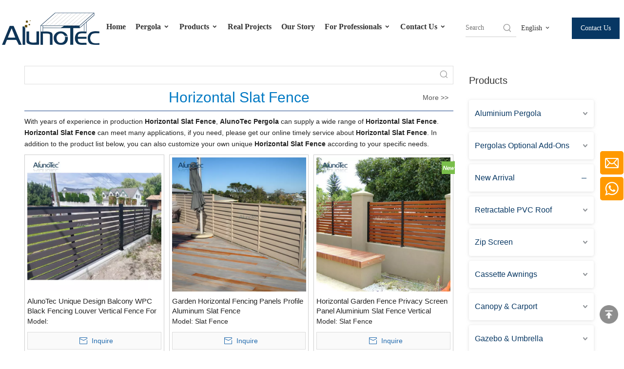

--- FILE ---
content_type: text/html;charset=utf-8
request_url: https://www.alunotec.com/products/Horizontal+Slat+Fence.html
body_size: 43609
content:
<!DOCTYPE html> <html lang="en" prefix="og: http://ogp.me/ns#" style="height: auto;"> <head> <link rel="preconnect" href="https://iprnrwxhlqin5q.ldycdn.com"/> <link rel="preconnect" href="https://rqrnrwxhlqin5q.ldycdn.com"/> <link rel="preconnect" href="https://jmrnrwxhlqin5q.ldycdn.com"/><script>document.write=function(e){documentWrite(document.currentScript,e)};function documentWrite(documenturrentScript,e){var i=document.createElement("span");i.innerHTML=e;var o=i.querySelectorAll("script");if(o.length)o.forEach(function(t){if(t.src&&t.src!=""){var script=document.createElement("script");script.src=t.src;document.body.appendChild(script)}});document.body.appendChild(i)}
window.onloadHack=function(func){if(!!!func||typeof func!=="function")return;if(document.readyState==="complete")func();else if(window.addEventListener)window.addEventListener("load",func,false);else if(window.attachEvent)window.attachEvent("onload",func,false)};</script> <title>China Horizontal Slat Fence manufacturers, Horizontal Slat Fence suppliers, Horizontal Slat Fence wholesaler - AlunoTec Pergola</title> <meta name="keywords" content="Horizontal Slat Fence, china Horizontal Slat Fence manufacturer, Horizontal Slat Fence supplier, Horizontal Slat Fence wholesaler, Horizontal Slat Fence factory"/> <meta name="description" content="Horizontal Slat Fence on sale manufacturers, find details about Horizontal Slat Fence manufacturers, supplier and wholesaler - AlunoTec Pergola."/> <link data-type="dns-prefetch" data-domain="jmrnrwxhlqin5q.ldycdn.com" rel="dns-prefetch" href="//jmrnrwxhlqin5q.ldycdn.com"> <link data-type="dns-prefetch" data-domain="iprnrwxhlqin5q.ldycdn.com" rel="dns-prefetch" href="//iprnrwxhlqin5q.ldycdn.com"> <link data-type="dns-prefetch" data-domain="rqrnrwxhlqin5q.ldycdn.com" rel="dns-prefetch" href="//rqrnrwxhlqin5q.ldycdn.com"> <link rel="canonical" href="https://www.alunotec.com/products/Horizontal+Slat+Fence.html"/> <meta http-equiv="X-UA-Compatible" content="IE=edge"/> <meta name="renderer" content="webkit"/> <meta http-equiv="Content-Type" content="text/html; charset=utf-8"/> <meta name="viewport" content="width=device-width, initial-scale=1, user-scalable=no"/> <meta content="China Horizontal Slat Fence manufacturers, Horizontal Slat Fence suppliers, Horizontal Slat Fence wholesaler - AlunoTec Pergola" property="og:title"> <meta content="https://www.alunotec.com/products/Horizontal+Slat+Fence.html" property="og:url"> <meta content="" property="og:image"> <meta content="Horizontal Slat Fence on sale manufacturers, find details about Horizontal Slat Fence manufacturers, supplier and wholesaler - AlunoTec Pergola." property="og:description"> <link rel="icon" href="//iprnrwxhlqin5q.ldycdn.com/cloud/lkBqoKqkSRmjnlonrrkq/bitbug_favicon.ico"> <script data-type="unUseTemplate">
    var _0x1234 = navigator.userAgent;
    if ("Mozilla/5.0 (Linux; Android 11; moto g power (2022)) AppleWebKit/537.36 (KHTML, like Gecko) Chrome/137.0.0.0 Mobile Safari/537.36" == _0x1234 || "Mozilla/5.0 (Macintosh; Intel Mac OS X 10_15_7) AppleWebKit/537.36 (KHTML, like Gecko) Chrome/137.0.0.0 Safari/537.36" == _0x1234) {
        new MutationObserver(function(_0x9abc) {
            _0x9abc.forEach(function(_0xdef0) {
                _0xdef0.addedNodes.forEach(function(_0x4567) {
                    if (_0x4567.nodeType === Node.ELEMENT_NODE) {
                        const _0x8901 = ['SCRIPT', 'VIDEO', 'IFRAME', 'EMBED', 'OBJECT'];
                        if (_0x8901.includes(_0x4567.tagName)) {
                            _0x4567.parentElement.removeChild(_0x4567);
                        }
                        if (_0x4567.tagName === 'IMG' || _0x4567.tagName === 'SOURCE') {
                            _0x4567.src = "//iprnrwxhlqin5q.ldycdn.com/static/assets/images/transparent.png?1768471081428";
                            _0x4567.srcset = "//rqrnrwxhlqin5q.ldycdn.com/static/assets/images/transparent.png?1768471081428";
                        }
                        if (_0x4567.tagName === 'TEMPLATE' && _0x4567.getAttribute("data-type") == "isPlugin") {
                            _0x2345 = _0x4567.content.cloneNode(!0);
                            _0x4567.parentNode.replaceChild(_0x2345, _0x4567);
                        }
                    }
                });
            });
        }).observe(document.documentElement, { childList: !0, subtree: !0 });
    } else {
        new MutationObserver(function(_0x7890) {
            _0x7890.forEach(function(_0xcdef) {
                _0xcdef.addedNodes.forEach(function(_0x6789) {
                    if (_0x6789.nodeType !== Node.ELEMENT_NODE) return;

                    function _0x2468(_0xabcd) {
                        if (_0xabcd.tagName === 'LINK' && _0xabcd.getAttribute("data-type") != "isPlugin" && !_0xabcd.rel) {
                            _0xabcd.rel = 'stylesheet';
                        }
                        if (_0xabcd.tagName === 'IMG') {
                            var _0xdataSrc = _0xabcd.getAttribute("data-src");
                            var _0xdataOriginal = _0xabcd.getAttribute("data-original");
                            if (!_0xabcd.getAttribute("src")) {
                                if (_0xdataSrc) _0xabcd.src = _0xdataSrc;
                                else if (_0xdataOriginal) _0xabcd.src = _0xdataOriginal;
                            }
                        }
                        if (_0xabcd.tagName === 'SOURCE') {
                            var _0xdataSrcset = _0xabcd.getAttribute("data-srcset");
                            if (_0xdataSrcset) {
                                _0xabcd.srcset = _0xdataSrcset;
                            }
                        }
                    }

                    _0x2468(_0x6789);
                    _0x6789.querySelectorAll('img, source, link').forEach(_0x2468);
                });
            });
        }).observe(document.documentElement, { childList: !0, subtree: !0 });
    }
</script> <style>body{visibility:hidden}</style> <template data-type="isPlugin"> <style>body *{font-family:unset !important;overflow:hidden;background-image:unset !important}body img{aspect-ratio:16/16 !important;width:100%;height:auto !important;opacity:0}.opacity-no-show,.gallery-fadeInBox .gallery-item{opacity:1 !important}</style> </template> <link type="text/css" data-type="isPlugin" rel="stylesheet" href="//jmrnrwxhlqin5q.ldycdn.com/static/t-ppBqBKgKjpmnir7r/assets/style/bootstrap/cus.bootstrap.grid.system.css"/> <link type="text/css" href="//iprnrwxhlqin5q.ldycdn.com/static/t-pkBqBKzKwnnioj7n/assets/style/fontAwesome/4.7.0/css/font-awesome.css"/> <link type="text/css" href="//rqrnrwxhlqin5q.ldycdn.com/static/t-rnBpBKnKwymwxq7l/assets/style/iconfont/iconfont.css"/> <link type="text/css" href="//jmrnrwxhlqin5q.ldycdn.com/static/t-zkBpBKgKqlolly7r/assets/widget/script/plugins/gallery/colorbox/colorbox.css"/> <link type="text/css" data-type="isPlugin" rel="stylesheet" href="//iprnrwxhlqin5q.ldycdn.com/static/t-siBpBKkKmygjww7m/assets/style/bootstrap/cus.bootstrap.grid.system.split.css"/> <style>@media(min-width:990px){[data-type="rows"][data-level="rows"]{display:flex}}</style> <style id="speed3DefaultStyle">@supports not(aspect-ratio:1/1){.prodlist-wrap li .prodlist-cell{position:relative;padding-top:100%;width:100%}.prodlist-lists-style-13 .prod_img_a_t13,.prodlist-lists-style-12 .prod_img_a_t12,.prodlist-lists-style-nophoto-11 .prod_img_a_t12{position:unset !important;min-height:unset !important}.prodlist-wrap li .prodlist-picbox img{position:absolute;width:100%;left:0;top:0}}.piclist360 .prodlist-pic4-3 li .prodlist-display{max-width:100%}@media(max-width:600px){.prodlist-fix-num li{width:50% !important}}</style> <template id="appdStylePlace"></template> <link href="//rqrnrwxhlqin5q.ldycdn.com/theme/mjilKBkoRqkSkoRqqSnlRioSRqjSjrrninikrmnpkp/style/style.css" type="text/css" rel="stylesheet" data-type="isPlugin"/> <style guid='u_b87e888c53a645d68a62434b6c9d9b9f' emptyRender='true' placeholder='true' type='text/css'></style> <link href="//jmrnrwxhlqin5q.ldycdn.com/site-res/rkklKBkoRqqSnlRijSoikqRiiSlprqqkRljSjrrojiiiiiilRoiSoqmpnonjrorrSRki.css?1768953749519" data-extAttr="20260121111416" type="text/css" rel="stylesheet" data-type="isPlugin"/> <template data-js-type='style_respond' data-type='inlineStyle'></template><template data-js-type='style_head' data-type='inlineStyle'><style guid='cba5bfdc-5d4e-4d10-be48-f97f78759cfb' pm_pageStaticHack='' jumpName='head' pm_styles='head' type='text/css'>.sitewidget-prodListNew-20220328140915 .prodlist-pro-name:hover{color:#556f87}.sitewidget-prodListNew-20220328140915 .sitewidget-ft .paging>li.active>span{background-color:#517693;border:1px solid #517693}.sitewidget-prodListNew-20220328140915 .sitewidget-ft .paging>li>a:hover{color:#517693;border:1px solid #517693}.sitewidget-prodListNew-20220328140915 .prodlist-parameter-wrap .prodlist-parameter-inner{padding:10px 0 5px 0}.sitewidget-prodListNew-20220328140915 .prodlist-wrap .prodlist-pro-name{height:40px !important;line-height:20px !important}.sitewidget-prodListNew-20220328140915 .keyword_box .keyword_list a{color:#8a8a8a !important;border-color:#8a8a8a !important}.sitewidget-prodListNew-20220328140915 .keyword_box .keyword_list a:hover{color:#8a8a8a !important;border-color:#8a8a8a !important}.sitewidget-prodCategory-20220328115559.category-default-simple .sitewidget-bd .piano-default-simple.fix>li>a{font-size:16px;line-height:56px;color:#073763}.sitewidget-prodCategory-20220328115559.category-default-simple .sitewidget-bd .piano-default-simple.fix>li>ul>li>a{font-size:16px;line-height:56px;color:#073763}.sitewidget-prodCategory-20220328115559.category-default-simple .sitewidget-bd .piano-default-simple.fix>li>ul>li>ul>li>a{font-size:16px;line-height:56px;color:#073763}.sitewidget-prodCategory-20220328115559.category-default-simple .sitewidget-bd .piano-default-simple.fix>li>ul>li>ul>li>ul>li>a{font-size:16px;line-height:56px;color:#073763}.sitewidget-prodCategory-20220328115559.category-default-simple .sitewidget-bd .piano-default-simple.fix>li>ul>li>ul>li>ul>li>ul>li>a{font-size:16px;line-height:56px;color:#073763}.sitewidget-prodCategory-20220328115559.category-default-simple .sitewidget-bd .piano-default-simple.fix li .slight-submenu-button{top:16px}.sitewidget-prodCategory-20220328115559.category-default-simple .sitewidget-bd .piano-default-simple.fix>li .list-line{top:16px;background:#073763;border-color:#073763}.sitewidget-prodCategory-20220328115559.category-default-simple .sitewidget-bd .piano-default-simple.fix li a:hover{color:#f1c232}.sitewidget-prodCategory-20220328115559.category-default-simple i.list-mid-dot{top:25px !important;background:#073763}.sitewidget-prodCategory-20220328115559.category-default-simple .sitewidget-bd .piano-default-simple.fix>li>a:hover+i.list-mid-dot{background:#f1c232}.sitewidget-prodCategory-20220328115559.category-default-simple .sitewidget-bd .piano-default-simple.fix>li{background-color:#fff}.sitewidget-prodCategory-20220328115559.category-default-simple .sitewidget-bd>.piano-default-simple.fix>li>a:hover{background-color:#fff}.sitewidget-prodCategory-20220328115559.category-default-simple .sitewidget-bd .piano-default-simple.fix>li>ul::-webkit-scrollbar-track{background:#fff}.sitewidget-prodCategory-20220328115559.category-default-simple .sitewidget-bd .piano-default-simple.fix>li li.on>a{color:#5a7690 !important}.sitewidget-prodCategory-20220328115559.category-default-simple .sitewidget-bd .piano-default-simple.fix>li.on>a+i.list-mid-dot{background:#5a7690 !important}.sitewidget-form-20220328153224 #formsubmit{pointer-events:none}.sitewidget-form-20220328153224 #formsubmit.releaseClick{pointer-events:unset}.sitewidget-form-20220328153224 .form-horizontal input,.sitewidget-form-20220328153224 .form-horizontal span:not(.select2-selection--single),.sitewidget-form-20220328153224 .form-horizontal label,.sitewidget-form-20220328153224 .form-horizontal .form-builder button{height:45px !important;line-height:45px !important}.sitewidget-form-20220328153224 .uploadBtn{padding:4px 15px !important;height:45px !important;line-height:45px !important}.sitewidget-form-20220328153224 select,.sitewidget-form-20220328153224 input[type="text"],.sitewidget-form-20220328153224 input[type="password"],.sitewidget-form-20220328153224 input[type="datetime"],.sitewidget-form-20220328153224 input[type="datetime-local"],.sitewidget-form-20220328153224 input[type="date"],.sitewidget-form-20220328153224 input[type="month"],.sitewidget-form-20220328153224 input[type="time"],.sitewidget-form-20220328153224 input[type="week"],.sitewidget-form-20220328153224 input[type="number"],.sitewidget-form-20220328153224 input[type="email"],.sitewidget-form-20220328153224 input[type="url"],.sitewidget-form-20220328153224 input[type="search"],.sitewidget-form-20220328153224 input[type="tel"],.sitewidget-form-20220328153224 input[type="color"],.sitewidget-form-20220328153224 .uneditable-input{height:45px !important}.sitewidget-form-20220328153224.sitewidget-inquire .control-group .controls .select2-container .select2-selection--single .select2-selection__rendered{height:45px !important;line-height:45px !important}.sitewidget-form-20220328153224 textarea.cus-message-input{min-height:45px !important}.sitewidget-form-20220328153224 .add-on,.sitewidget-form-20220328153224 .add-on{height:45px !important;line-height:45px !important}.sitewidget-form-20220328153224 textarea,.sitewidget-form-20220328153224 input[type="text"],.sitewidget-form-20220328153224 input[type="password"],.sitewidget-form-20220328153224 input[type="datetime"],.sitewidget-form-20220328153224 input[type="datetime-local"],.sitewidget-form-20220328153224 input[type="date"],.sitewidget-form-20220328153224 input[type="month"],.sitewidget-form-20220328153224 input[type="time"],.sitewidget-form-20220328153224 input[type="week"],.sitewidget-form-20220328153224 input[type="number"],.sitewidget-form-20220328153224 input[type="email"],.sitewidget-form-20220328153224 input[type="url"],.sitewidget-form-20220328153224 input[type="search"],.sitewidget-form-20220328153224 input[type="tel"],.sitewidget-form-20220328153224 input[type="color"],.sitewidget-form-20220328153224 .uneditable-input{box-shadow:none}.sitewidget-form-20220328153224 .input-valid-bg{background:#ffece8 !important;outline:0}.sitewidget-form-20220328153224 .input-valid-bg:focus{background:#fff !important;border:1px solid #f53f3f !important}.sitewidget-form-20220328153224 #formsubmit{border:1px solid #f90;border-radius:4px;background:#f90;color:#fff;font-size:14px;width:170px;height:50px}.sitewidget-form-20220328153224 #formsubmit:hover{border:1px solid #517693;border-radius:4px;background:#517693;color:#fff;font-size:14px}.sitewidget-form-20220328153224 #formreset{width:170px;font-size:14px;height:50px}.sitewidget-form-20220328153224 #formreset:hover{font-size:14px}.sitewidget-form-20220328153224 .submitGroup .controls{text-align:left}.sitewidget-form-20220328153224 .multiple-parent input[type='checkbox']+label:before{content:"";display:inline-block;width:12px;height:12px;border:1px solid #888;border-radius:3px;margin-right:6px;margin-left:6px;transition-duration:.2s}.sitewidget-form-20220328153224 .multiple-parent input[type='checkbox']:checked+label:before{width:50%;border-color:#888;border-left-color:transparent;border-top-color:transparent;-webkit-transform:rotate(45deg) translate(1px,-4px);transform:rotate(45deg) translate(1px,-4px);margin-right:12px;width:6px}.sitewidget-form-20220328153224 .multiple-parent input[type="checkbox"]{display:none}.sitewidget-form-20220328153224 .multiple-parent{display:none;width:100%}.sitewidget-form-20220328153224 .multiple-parent ul{list-style:none;width:100%;text-align:left;border-radius:4px;padding:10px 5px;box-sizing:border-box;height:auto;overflow-x:hidden;overflow-y:scroll;box-shadow:0 4px 5px 0 rgb(0 0 0 / 14%),0 1px 10px 0 rgb(0 0 0 / 12%),0 2px 4px -1px rgb(0 0 0 / 30%);background-color:#fff;margin:2px 0 0 0;border:1px solid #ccc;box-shadow:1px 1px 2px rgb(0 0 0 / 10%) inset}.sitewidget-form-20220328153224 .multiple-parent ul::-webkit-scrollbar{width:2px;height:4px}.sitewidget-form-20220328153224 .multiple-parent ul::-webkit-scrollbar-thumb{border-radius:5px;-webkit-box-shadow:inset 0 0 5px rgba(0,0,0,0.2);background:#4e9e97}.sitewidget-form-20220328153224 .multiple-parent ul::-webkit-scrollbar-track{-webkit-box-shadow:inset 0 0 5px rgba(0,0,0,0.2);border-radius:0;background:rgba(202,202,202,0.23)}.sitewidget-form-20220328153224 .multiple-select{width:100%;height:auto;min-height:40px;line-height:40px;border-radius:4px;padding-right:10px;padding-left:10px;box-sizing:border-box;overflow:hidden;background-size:auto 80%;border:1px solid #ccc;box-shadow:1px 1px 2px rgb(0 0 0 / 10%) inset;background-color:#fff;position:relative}.sitewidget-form-20220328153224 .multiple-select:after{content:'';position:absolute;top:50%;right:6px;width:0;height:0;border:8px solid transparent;border-top-color:#888;transform:translateY(calc(-50% + 4px));cursor:pointer}.sitewidget-form-20220328153224 .multiple-select span{line-height:28px;color:#666}.sitewidget-form-20220328153224 .multiple-parent label{color:#333;display:inline-flex;align-items:center;height:30px;line-height:22px;padding:0}.sitewidget-form-20220328153224 .select-content{display:inline-block;border-radius:4px;line-height:23px;margin:2px 2px 0 2px;padding:0 3px;border:1px solid #888;height:auto}.sitewidget-form-20220328153224 .select-delete{cursor:pointer}.sitewidget-form-20220328153224 select[multiple]{display:none}.sitewidget-form-20231009114851 #formsubmit{pointer-events:none}.sitewidget-form-20231009114851 #formsubmit.releaseClick{pointer-events:unset}.sitewidget-form-20231009114851 .form-horizontal input,.sitewidget-form-20231009114851 .form-horizontal span:not(.select2-selection--single),.sitewidget-form-20231009114851 .form-horizontal label,.sitewidget-form-20231009114851 .form-horizontal .form-builder button{height:50px !important;line-height:50px !important}.sitewidget-form-20231009114851 .uploadBtn{padding:4px 15px !important;height:50px !important;line-height:50px !important}.sitewidget-form-20231009114851 select,.sitewidget-form-20231009114851 input[type="text"],.sitewidget-form-20231009114851 input[type="password"],.sitewidget-form-20231009114851 input[type="datetime"],.sitewidget-form-20231009114851 input[type="datetime-local"],.sitewidget-form-20231009114851 input[type="date"],.sitewidget-form-20231009114851 input[type="month"],.sitewidget-form-20231009114851 input[type="time"],.sitewidget-form-20231009114851 input[type="week"],.sitewidget-form-20231009114851 input[type="number"],.sitewidget-form-20231009114851 input[type="email"],.sitewidget-form-20231009114851 input[type="url"],.sitewidget-form-20231009114851 input[type="search"],.sitewidget-form-20231009114851 input[type="tel"],.sitewidget-form-20231009114851 input[type="color"],.sitewidget-form-20231009114851 .uneditable-input{height:50px !important}.sitewidget-form-20231009114851.sitewidget-inquire .control-group .controls .select2-container .select2-selection--single .select2-selection__rendered{height:50px !important;line-height:50px !important}.sitewidget-form-20231009114851 textarea.cus-message-input{min-height:50px !important}.sitewidget-form-20231009114851 .add-on,.sitewidget-form-20231009114851 .add-on{height:50px !important;line-height:50px !important}.sitewidget-form-20231009114851 textarea,.sitewidget-form-20231009114851 input[type="text"],.sitewidget-form-20231009114851 input[type="password"],.sitewidget-form-20231009114851 input[type="datetime"],.sitewidget-form-20231009114851 input[type="datetime-local"],.sitewidget-form-20231009114851 input[type="date"],.sitewidget-form-20231009114851 input[type="month"],.sitewidget-form-20231009114851 input[type="time"],.sitewidget-form-20231009114851 input[type="week"],.sitewidget-form-20231009114851 input[type="number"],.sitewidget-form-20231009114851 input[type="email"],.sitewidget-form-20231009114851 input[type="url"],.sitewidget-form-20231009114851 input[type="search"],.sitewidget-form-20231009114851 input[type="tel"],.sitewidget-form-20231009114851 input[type="color"],.sitewidget-form-20231009114851 .uneditable-input{box-shadow:none}.sitewidget-form-20231009114851 .input-valid-bg{background:#ffece8 !important;outline:0}.sitewidget-form-20231009114851 .input-valid-bg:focus{background:#fff !important;border:1px solid #f53f3f !important}.sitewidget-form-20231009114851 #formsubmit{border:1px solid #2e6da4;border-radius:4px;background:#e69138;color:#fff;font-size:14px;width:190px;height:40px}.sitewidget-form-20231009114851 #formsubmit:hover{border:1px solid #204d74;border-radius:4px;background:#fff;color:#e69138;font-size:16px}.sitewidget-form-20231009114851 #formreset{width:190px;font-size:14px;height:40px}.sitewidget-form-20231009114851 #formreset:hover{font-size:16px}.sitewidget-form-20231009114851 .submitGroup .controls{text-align:left}.sitewidget-form-20231009114851 .multiple-parent input[type='checkbox']+label:before{content:"";display:inline-block;width:12px;height:12px;border:1px solid #888;border-radius:3px;margin-right:6px;margin-left:6px;transition-duration:.2s}.sitewidget-form-20231009114851 .multiple-parent input[type='checkbox']:checked+label:before{width:50%;border-color:#888;border-left-color:transparent;border-top-color:transparent;-webkit-transform:rotate(45deg) translate(1px,-4px);transform:rotate(45deg) translate(1px,-4px);margin-right:12px;width:6px}.sitewidget-form-20231009114851 .multiple-parent input[type="checkbox"]{display:none}.sitewidget-form-20231009114851 .multiple-parent{display:none;width:100%}.sitewidget-form-20231009114851 .multiple-parent ul{list-style:none;width:100%;text-align:left;border-radius:4px;padding:10px 5px;box-sizing:border-box;height:auto;overflow-x:hidden;overflow-y:scroll;box-shadow:0 4px 5px 0 rgb(0 0 0 / 14%),0 1px 10px 0 rgb(0 0 0 / 12%),0 2px 4px -1px rgb(0 0 0 / 30%);background-color:#fff;margin:2px 0 0 0;border:1px solid #ccc;box-shadow:1px 1px 2px rgb(0 0 0 / 10%) inset}.sitewidget-form-20231009114851 .multiple-parent ul::-webkit-scrollbar{width:2px;height:4px}.sitewidget-form-20231009114851 .multiple-parent ul::-webkit-scrollbar-thumb{border-radius:5px;-webkit-box-shadow:inset 0 0 5px rgba(0,0,0,0.2);background:#4e9e97}.sitewidget-form-20231009114851 .multiple-parent ul::-webkit-scrollbar-track{-webkit-box-shadow:inset 0 0 5px rgba(0,0,0,0.2);border-radius:0;background:rgba(202,202,202,0.23)}.sitewidget-form-20231009114851 .multiple-select{width:100%;height:auto;min-height:40px;line-height:40px;border-radius:4px;padding-right:10px;padding-left:10px;box-sizing:border-box;overflow:hidden;background-size:auto 80%;border:1px solid #ccc;box-shadow:1px 1px 2px rgb(0 0 0 / 10%) inset;background-color:#fff;position:relative}.sitewidget-form-20231009114851 .multiple-select:after{content:'';position:absolute;top:50%;right:6px;width:0;height:0;border:8px solid transparent;border-top-color:#888;transform:translateY(calc(-50% + 4px));cursor:pointer}.sitewidget-form-20231009114851 .multiple-select span{line-height:28px;color:#666}.sitewidget-form-20231009114851 .multiple-parent label{color:#333;display:inline-flex;align-items:center;height:30px;line-height:22px;padding:0}.sitewidget-form-20231009114851 .select-content{display:inline-block;border-radius:4px;line-height:23px;margin:2px 2px 0 2px;padding:0 3px;border:1px solid #888;height:auto}.sitewidget-form-20231009114851 .select-delete{cursor:pointer}.sitewidget-form-20231009114851 select[multiple]{display:none}</style></template><template data-js-type='style_respond' data-type='inlineStyle'></template><template data-js-type='style_head' data-type='inlineStyle'></template><script data-ignoreMinify="true">
	function loadInlineStyle(){
		var allInlineStyle = document.querySelectorAll("template[data-type='inlineStyle']");
		var length = document.querySelectorAll("template[data-type='inlineStyle']").length;
		for(var i = 0;i < length;i++){
			var style = allInlineStyle[i].innerHTML;
			allInlineStyle[i].outerHTML = style;
		}
	}
loadInlineStyle();
</script> <link rel='preload' as='style' onload='this.onload=null;this.rel="stylesheet"' href='https://fonts.googleapis.com/css?family=Poppins:400&display=swap' data-type='1' type='text/css' media='all'/> <script type="text/javascript" data-src="//iprnrwxhlqin5q.ldycdn.com/static/t-mjBpBKjKzqsiyj7r/assets/script/jquery-1.11.0.concat.js"></script> <script type="text/javascript" data-src="//ld-analytics.ldycdn.com/qnBplKinSRRrQSiRSRlnmmn/ltm-web.js?v=1768965256000"></script><script type="text/x-delay-ids" data-type="delayIds" data-device="pc" data-xtype="0" data-delayIds='[392847234,171037504,171022864,171038084,104969114,170997084,171037484,1263708,171036574,161911364,299724302,161911344,498787954,421037984,526350934,173356654,161911274,161911354,173358104,161911384,248941864]'></script> <meta name="p:domain_verify" content="c55263771b1cff6d8e98cd883bdaec43"/> <script>(function(w,d,s,l,i){w[l]=w[l]||[];w[l].push({"gtm.start":(new Date).getTime(),event:"gtm.js"});var f=d.getElementsByTagName(s)[0],j=d.createElement(s),dl=l!="dataLayer"?"\x26l\x3d"+l:"";j.async=true;j.src="https://www.googletagmanager.com/gtm.js?id\x3d"+i+dl;f.parentNode.insertBefore(j,f)})(window,document,"script","dataLayer","GTM-W8MNLVV");</script> <script>(function(w,d,t,r,u){var f,n,i;w[u]=w[u]||[],f=function(){var o={ti:"187195090",enableAutoSpaTracking:true};o.q=w[u],w[u]=new UET(o),w[u].push("pageLoad")},n=d.createElement(t),n.src=r,n.async=1,n.onload=n.onreadystatechange=function(){var s=this.readyState;s&&s!=="loaded"&&s!=="complete"||(f(),n.onload=n.onreadystatechange=null)},i=d.getElementsByTagName(t)[0],i.parentNode.insertBefore(n,i)})(window,document,"script","//bat.bing.com/bat.js","uetq");</script> <script>!function(f,b,e,v,n,t,s){if(f.fbq)return;n=f.fbq=function(){n.callMethod?n.callMethod.apply(n,arguments):n.queue.push(arguments)};if(!f._fbq)f._fbq=n;n.push=n;n.loaded=!0;n.version="2.0";n.queue=[];t=b.createElement(e);t.async=!0;t.src=v;s=b.getElementsByTagName(e)[0];s.parentNode.insertBefore(t,s)}(window,document,"script","https://connect.facebook.net/en_US/fbevents.js");fbq("init","425172549268336");fbq("track","PageView");</script> <noscript><img height="1" width="1" style="display:none" data-src="https://www.facebook.com/tr?id=425172549268336&ev=PageView&noscript=1"/></noscript> <script guid='61aed169-65eb-49c7-83f3-2c40ee62354a' pm_pageStaticHack='true' jumpName='head' pm_scripts='head' type='text/javascript'>try{(function(window,undefined){var phoenixSite=window.phoenixSite||(window.phoenixSite={});phoenixSite.lanEdition="EN_US";var page=phoenixSite.page||(phoenixSite.page={});page.cdnUrl="//rqrnrwxhlqin5q.ldycdn.com";page.siteUrl="https://www.alunotec.com";page.lanEdition=phoenixSite.lanEdition;page._menu_prefix="";page._menu_trans_flag="";page._captcha_domain_prefix="captcha.c";page._pId="akKpfArqvcsL";phoenixSite._sViewMode="true";phoenixSite._templateSupport="false";phoenixSite._singlePublish="false"})(this)}catch(e){try{console&&
console.log&&console.log(e)}catch(e){}};</script> <meta name="google-site-verification" content="RIIVSYEXy9-SWDI62CsJjhMTiCFO8m63aZtT2SYdkWY"/> <script id='u_45148e233bb246bfaa100249c04a434c' guid='u_45148e233bb246bfaa100249c04a434c' pm_script='init_top' type='text/javascript'>try{(function(window,undefined){var datalazyloadDefaultOptions=window.datalazyloadDefaultOptions||(window.datalazyloadDefaultOptions={});datalazyloadDefaultOptions["version"]="3.0.0";datalazyloadDefaultOptions["isMobileViewer"]="false";datalazyloadDefaultOptions["hasCLSOptimizeAuth"]="false";datalazyloadDefaultOptions["_version"]="3.0.0";datalazyloadDefaultOptions["isPcOptViewer"]="false"})(this);(function(window,undefined){window.__ph_optSet__='{"loadImgType":"0","isOpenFlagUA":true,"v30NewMode":"1","idsVer":"1","docReqType":"0","docDecrease":"1","docCallback":"1","hasCLSOptimizeAuth":false,"resInDoc":"1"}'})(this)}catch(e){try{console&&
console.log&&console.log(e)}catch(e){}};</script> <template data-js-type='access' data-type='base_template'><script id='u_e2dc60d95f544ed38a86735367bd4064' guid='u_e2dc60d95f544ed38a86735367bd4064' type='text/javascript'>try{var __access__=__access__||{};__access__["isCheckLanguage"]="false";__access__["token"]="znilKBnldi3w8eewqr";__access__["name"]="FCPL";__access__["argSuffix"]="";__access__["random"]=(new Date).getTime()+(1+Math.random()*65536|0).toString(16).substring(1)}catch(e){try{console&&console.log&&console.log(e)}catch(e){}};</script> <script async defer type="text/javascript" src="//jmrnrwxhlqin5q.ldycdn.com/static/t-mpBpBKzKgxrslg7m/assets/script/phoenix/phoenix_access_new.js"></script> </template> <script id='u_3281722e82a24ca0817424bce3c7b85c' guid='u_3281722e82a24ca0817424bce3c7b85c' type='text/javascript'>try{var thisUrl=location.host;var referUrl=document.referrer;if(referUrl.indexOf(thisUrl)==-1)localStorage.setItem("landedPage",document.URL)}catch(e){try{console&&console.log&&console.log(e)}catch(e){}};</script> </head> <body class=" frontend-body-canvas "> <template data-js-type='globalBody' data-type='code_template'> <noscript><iframe src="https://www.googletagmanager.com/ns.html?id=GTM-W8MNLVV" height="0" width="0" style="display:none;visibility:hidden"></iframe></noscript> </template> <div id='backstage-headArea' headFlag='1'><div class="siteblocks-setting-wrap ZUApfKfWOyvj_20241203144235 siteblocks-lofUKApWNeJE-20240830090902" id="siteblocks-setting-wrap-zmfszWyORrYE" data-settingId="zmfszWyORrYE" data-versionNo="20241203144235" data-level="rows" data-type="siteblocks" data-mobileBg="true" data-classAttr="siteblocks-lofUKApWNeJE-20240830090902" data-appId="24864" data-encodeAppId="ZUApfKfWOyvj" data-purchased="true" data-hide-node=""> <div class="siteblocks-container" style='' data-module-radio="" data-module-width=""> <link type="text/css" href="//iprnrwxhlqin5q.ldycdn.com/develop/ZUApfKfWOyvj-ZWAfpUFghCnE-GvUApKfKKUAU-jjBqrKljnrmjpimklij-jnBqrKljjikrlijlnkr/style.css" data-type="isPlugin" rel="stylesheet"><link type="text/css" href="//rqrnrwxhlqin5q.ldycdn.com/develop/ZUApfKfWOyvj-ZgpfAKFLhWej-GvUApKfKKUAU-jrBqrKjjiirkqirjlkr-jnBqrKljjikrlijlnkr/langBar.css" data-type="isPlugin" rel="stylesheet"><style guid='u_9e80d5208c1e4264a2a524a7ba0c3d98' type='text/css'>#siteblocks-setting-wrap-zmfszWyORrYE{position:fixed !important;width:100%;left:0;top:0;opacity:1;background-color:#fff}</style> <style guid='u_eb2c95fe2c1d4b019ea4b062afeeb291' type='text/css'>#siteblocks-setting-wrap-zmfszWyORrYE div[data-blockseditor-type="phoenix_blocks_button"].blocks-button{background-color:#073763}#siteblocks-setting-wrap-zmfszWyORrYE .content24864 .smsmart>li.main-nav>a.on,#siteblocks-setting-wrap-zmfszWyORrYE .content24864 .smsmart>li.main-nav>a:hover,#siteblocks-setting-wrap-zmfszWyORrYE .content24864 .smsmart .navLv1.changStatus{color:#073763;border-bottom:4px solid #073763}#siteblocks-setting-wrap-zmfszWyORrYE .content24864 .smsmart ul.sub{background-color:#073763}#siteblocks-setting-wrap-zmfszWyORrYE .content24864 .smsmart .sub.navnew-sub1:after{border-color:#0000 #0000 #073763 #0000}#siteblocks-setting-wrap-zmfszWyORrYE .content24864 .smsmart .sub a:hover{background-color:#e69138}#siteblocks-setting-wrap-zmfszWyORrYE .content24864 .smsmart .sub a{color:#fff}</style> <div class="content24864 row " data-container-openstate="true" data-type="rows" data-level="rows" data-attr-xs="null" data-attr-sm="null"> <div class="col-md-2 col-md-first logo-content" style="display: flex;align-items: center;justify-content: center;"> <div class="backstage-blocksEditor-wrap" data-wrap-type="1" data-storage="0" data-blocksEditor-type="phoenix_blocks_image" data-auto_uuid=499aa943-73c6-4529-8138-8c50c82a9e2a><div class="backstage-componet"> <div class="backstage-componet-bd" data-setting-base64="eyJzdW1UeXBlIjoiMCIsImxpbmtUeXBlIjoiMCIsInNlbGVjdGVkUGFnZUlkIjoicGtBS0VNVVNqUmJPIiwiaXNPcGVuTmV3IjpmYWxzZSwibmVlZE5vRm9sbG93IjpmYWxzZSwibGlua1Nob3dUZXh0Ijoi56uZ5YaF6aG16Z2iIC0gSG9tZSJ9"><a class="blocks-image" href="/alunotec.html"><picture><source media="(max-width:768px)" data-srcset="//iprnrwxhlqin5q.ldycdn.com/cloud/ljBqoKqkSRklojolnrkq/logo.png"><img data-original="//iprnrwxhlqin5q.ldycdn.com/cloud/lpBqoKqkSRjlippqmqkp/2025-AlunoTec-xinlogo.png" data-src="//iprnrwxhlqin5q.ldycdn.com/cloud/lpBqoKqkSRjlippqmqkp/2025-AlunoTec-xinlogo.png" alt="AlunoTec Pergola" title=""></picture></a></div></div></div> </div> <div class="col-md-7 navigation-main-content"> <div class="backstage-blocksEditor-wrap navigation" data-wrap-type="1" data-relate-appId="ekAKUpfCtGIZ" data-storage="1" data-blocksEditor-type="phoenix_blocks_navigation" data-auto_uuid=3d33083a-ba23-4cf8-bdec-2b54b44910f3> <div class="button-prev hide"> <i class="font-icon block-icon block-iconzuo"></i> </div> <div class="button-next hide"> <i class="font-icon block-icon block-icongengduo"></i> </div> <ul class="blockNavBar smsmart fix"> <li class="main-nav" id="parent_0"> <a id="22290704" class="navlink navLv1 " target="_self" href="/"><i class="icon "></i> Home </a> </li> <li class="main-nav" id="parent_1"> <a id="22338754" class="navlink navLv1 " target="_self" href="/pergola.html"><i class="icon "></i> Pergola <i class="font-icon block-icon block-iconbaseline-down"></i></a> <div class="" data-visible="1"> <ul class="sub navnew-sub1"> <li> <a class="navlink navLv2 " target="_self" rel="" href="/Pergo-Lux-Luxury-Aluminum-Pergola.html"> <i class="icon "></i> Pergo-Lux </a> </li> <li> <a class="navlink navLv2 " target="_self" rel="" href="/Pergo-Eco-outdoor-louvre-roof.html"> <i class="icon "></i> Pergo-Eco </a> </li> <li> <a class="navlink navLv2 " target="_self" rel="" href="/pergo-lite-wholesale-aluminium-pergola-kit.html"> <i class="icon "></i> Pergo-Lite </a> </li> <li> <a class="navlink navLv2 " target="_self" rel="" href="/fixed-roof-pergola.html"> <i class="icon undefined "></i> Fixed Roof Pergola </a> </li> <li> <a class="navlink navLv2 " target="_self" rel="" href="/retractable-louvered-pergola.html"> <i class="icon undefined "></i> Retractable Louvered Roof </a> </li> <li> <a class="navlink navLv2 " target="_self" rel="" href="/alunotec-pergola-model.html"> <i class="icon "></i> AlunoTec Pergola Comparison </a> </li> <li> <a class="navlink navLv2 " target="_self" rel="" href="/pergola-optional-add-ons.html"> <i class="icon "></i> Pergola Optional Add-ons </a> </li> </ul> </div> </li> <li class="main-nav" id="parent_2"> <a id="18312324" class="navlink navLv1 " target="_self" href="/products.html"><i class="icon "></i> Products <i class="font-icon block-icon block-iconbaseline-down"></i></a> <div class="" data-visible="1"> <ul class="sub navnew-sub1"> <li> <a class="navlink navLv2 " target="_self" rel="" href="/new-arrival.html"> <i class="icon "></i> New Arrival </a> </li> <li> <a class="navlink navLv2 " target="_self" rel="" href="/pvc-retractable-roof.html"> <i class="icon "></i> Full Retractable Roof <i class="font-icon block-icon block-iconbaseline-down"></i> </a> <div class="" data-visible="1"> <ul class="sub navnew-sub2"> <li> <a class="navlink navLv3 " target="_self" rel="" href="/pvc-roof.html"> <i class="icon "></i> PVC Roof </a> </li> </ul> </div> </li> <li> <a class="navlink navLv2 " target="_self" rel="" href="/zip-screen.html"> <i class="icon "></i> Zip Screens <i class="font-icon block-icon block-iconbaseline-down"></i> </a> <div class="" data-visible="1"> <ul class="sub navnew-sub2"> <li> <a class="navlink navLv3 " target="_self" rel="" href="/motorized-manual-zip-screen.html"> <i class="icon "></i> Motorized/Manual Zip Screen </a> </li> <li> <a class="navlink navLv3 " target="_self" rel="" href="/90-corner-zipped-blinds.html"> <i class="icon undefined "></i> 90° Corner Zipped Blinds </a> </li> <li> <a class="navlink navLv3 " target="_self" rel="" href="/double-layer-roller-blinds.html"> <i class="icon undefined "></i> Double Layer Roller Blinds </a> </li> </ul> </div> </li> <li> <a class="navlink navLv2 " target="_self" rel="" href="/canopy-carport.html"> <i class="icon "></i> Canopy &amp; Carport <i class="font-icon block-icon block-iconbaseline-down"></i> </a> <div class="" data-visible="1"> <ul class="sub navnew-sub2"> <li> <a class="navlink navLv3 " target="_self" rel="" href="/Aluminum-Canopy.html"> <i class="icon "></i> Aluminum Canopy </a> </li> <li> <a class="navlink navLv3 " target="_self" rel="" href="/aluminum-carport-cover.html"> <i class="icon "></i> Aluminum Carport </a> </li> </ul> </div> </li> <li> <a class="navlink navLv2 " target="_self" rel="" href="/cassette-awnings.html"> <i class="icon "></i> Cassette Awnings <i class="font-icon block-icon block-iconbaseline-down"></i> </a> <div class="" data-visible="1"> <ul class="sub navnew-sub2"> <li> <a class="navlink navLv3 " target="_self" rel="" href="/full-cassette-awning.html"> <i class="icon "></i> Full Cassette Awning </a> </li> <li> <a class="navlink navLv3 " target="_self" rel="" href="/y-style-retractable-awning.html"> <i class="icon undefined "></i> Y Style Retractable Awning </a> </li> </ul> </div> </li> <li> <a class="navlink navLv2 " target="_self" rel="" href="/roman-umbrella.html"> <i class="icon "></i> Outdoor Umbrella </a> </li> <li> <a class="navlink navLv2 " target="_self" rel="" href="/outdoor-kitchen.html"> <i class="icon undefined "></i> Outdoor Kitchen </a> </li> <li> <a class="navlink navLv2 " target="_self" rel="" href="/outdoor-furnitures.html"> <i class="icon "></i> Outdoor Furniture <i class="font-icon block-icon block-iconbaseline-down"></i> </a> <div class="" data-visible="1"> <ul class="sub navnew-sub2"> <li> <a class="navlink navLv3 " target="_self" rel="" href="/outdoor-sofa-set.html"> <i class="icon "></i> Outdoor Sofa Set </a> </li> <li> <a class="navlink navLv3 " target="_self" rel="" href="/outdoor-dining-set.html"> <i class="icon "></i> Outdoor Dining Set </a> </li> <li> <a class="navlink navLv3 " target="_self" rel="" href="/Foldable-chairs.html"> <i class="icon "></i> Foldable Chairs </a> </li> </ul> </div> </li> <li> <a class="navlink navLv2 " target="_self" rel="" href="/other-products.html"> <i class="icon "></i> Other Products <i class="font-icon block-icon block-iconbaseline-down"></i> </a> <div class="" data-visible="1"> <ul class="sub navnew-sub2"> <li> <a class="navlink navLv3 " target="_self" rel="" href="https://www.alunohardware.com/"> <i class="icon "></i> Louvre Frame </a> </li> <li> <a class="navlink navLv3 " target="_self" rel="" href="/louver-shutter.html"> <i class="icon "></i> Louver Shutter </a> </li> <li> <a class="navlink navLv3 " target="_self" rel="" href="/window-door.html"> <i class="icon "></i> Window &amp; Door </a> </li> <li> <a class="navlink navLv3 " target="_self" rel="" href="https://www.alunohardware.com/"> <i class="icon "></i> Accessories </a> </li> </ul> </div> </li> </ul> </div> </li> <li class="main-nav" id="parent_3"> <a id="35800844" class="navlink navLv1 " target="_self" href="/Residential.html"><i class="icon "></i> Real Projects </a> </li> <li class="main-nav" id="parent_4"> <a id="32260884" class="navlink navLv1 " target="_self" href="/our-story.html"><i class="icon "></i> Our Story </a> </li> <li class="main-nav" id="parent_5"> <a id="24439544" class="navlink navLv1 " target="_self" href="/for-professionals.html"><i class="icon "></i> For Professionals <i class="font-icon block-icon block-iconbaseline-down"></i></a> <div class="" data-visible="1"> <ul class="sub navnew-sub1"> <li> <a class="navlink navLv2 " target="_self" rel="" href="/become-a-dealer.html"> <i class="icon undefined "></i> Become A Dealer </a> </li> <li> <a class="navlink navLv2 " target="_self" rel="" href="/builder-contractor-pergola.html"> <i class="icon undefined "></i> Builders &amp; Contractors </a> </li> </ul> </div> </li> <li class="main-nav" id="parent_6"> <a id="105175" class="navlink navLv1 " target="_self" href="/contactus.html"><i class="icon "></i> Contact Us <i class="font-icon block-icon block-iconbaseline-down"></i></a> <div class="" data-visible="1"> <ul class="sub navnew-sub1"> <li> <a class="navlink navLv2 " target="_self" rel="" href="/Contact.html"> <i class="icon "></i> Contact </a> </li> <li> <a class="navlink navLv2 " target="_self" rel="" href="/faqlist.html"> <i class="icon "></i> FAQ </a> </li> <li> <a class="navlink navLv2 " target="_self" rel="" href="/news.html"> <i class="icon "></i> Blog </a> </li> <li> <a class="navlink navLv2 " target="_self" rel="" href="/alunotec-notice.html"> <i class="icon undefined "></i> Notice </a> </li> <li> <a class="navlink navLv2 " target="_self" rel="" href="/Book-AlunoTec-Showroom"> <i class="icon undefined "></i> Book Showroom </a> </li> <li> <a class="navlink navLv2 " target="_self" rel="" href="/privacy-policy.html"> <i class="icon "></i> Privacy Policy </a> </li> <li> <a class="navlink navLv2 " target="_blank" rel="" href="/alunotec-after-sales-support"> <i class="icon undefined "></i> After Sales Support </a> </li> </ul> </div> </li> </ul> </div> <div class="copy-main-nav hide"></div> </div> <div class="col-md-1" style="display: flex;align-items: center;"> <div class="backstage-blocksEditor-wrap serach" data-wrap-type="1" data-relate-appId="PEfApUKpfjQL" data-storage="1" data-blocksEditor-type="phoenix_blocks_serach" data-auto_uuid=452f12dc-8faf-4b6e-9454-36b4d0574dbd><form action="/phoenix/admin/prod/search" method="get" novalidate=""> <div class="search-fix-wrap 5" style="display: flex;align-items: center;margin-right: 30px;"> <div class="inner-container unshow-flag" style="display: none;"> <span class="inner-text unshow-flag"></span> <span class="">&nbsp;:</span> </div> <input id="inputSearch" type="text" name="searchValue" value="" placeholder="Search" autocomplete="off" aria-label="searchProd"> <button class="search-btn" type="submit" aria-label="Hot Keywords:"> <svg xmlns="http://www.w3.org/2000/svg" xmlns:xlink="http://www.w3.org/1999/xlink" t="1660616305377" class="icon icon-svg shape-search" viewBox="0 0 1024 1024" version="1.1" p-id="26257" width="20" height="20"> <defs> <style type="text/css">@font-face{font-family:feedback-iconfont;src:url("//at.alicdn.com/t/font_1031158_u69w8yhxdu.woff2?t=1630033759944") format("woff2"),url("//at.alicdn.com/t/font_1031158_u69w8yhxdu.woff?t=1630033759944") format("woff"),url("//at.alicdn.com/t/font_1031158_u69w8yhxdu.ttf?t=1630033759944") format("truetype")}</style> </defs> <path d="M147.9168 475.5968a291.2768 291.2768 0 1 1 582.5024 0 291.2768 291.2768 0 0 1-582.5024 0z m718.848 412.416l-162.9696-162.8672a362.3424 362.3424 0 0 0 99.4816-249.5488A364.0832 364.0832 0 1 0 439.1936 839.68a361.8304 361.8304 0 0 0 209.5104-66.6624l166.5024 166.5024a36.4544 36.4544 0 0 0 51.5072-51.5072" p-id="26258"></path> </svg> </button> </div> </form></div> </div> <div class="col-md-1" style="display: flex;align-items: center;justify-content: flex-start;padding-left: 10px;"> <div class="language"> <div class="backstage-blocksEditor-wrap langBar" data-wrap-type="1" data-relate-appId="PNpfKAUAiAnL" data-storage="1" data-blocksEditor-type="phoenix_blocks_langBar" data-auto_uuid=649d6d60-0318-4929-811c-3393e2dc8c78> <div class="lang-show-word"> <span class="sq_language_span"> <span class="spanStyle">English</span> <i class="lang-arrow font-icon block-icon block-iconbaseline-down" aria-hidden="true"></i> </span> </div> <ul class="lang-list langWra hide"> <li class="lang-item langBox"> <a class="langImgBox" href='https://www.alunotec.com/fr/'> <span class="langImg lang-sprites-slide sprites sprites-4"></span> <span class="langNa">Français</span> </a> </li> <li class="lang-item langBox"> <a class="langImgBox" href='https://www.alunotec.com/de/'> <span class="langImg lang-sprites-slide sprites sprites-8"></span> <span class="langNa">Deutsch</span> </a> </li> </ul></div> </div> </div> <div class="col-md-1" style="display: flex;align-items: center;"> <div class="backstage-blocksEditor-wrap blocks-button" data-wrap-type="1" data-storage="0" data-blocksEditor-type="phoenix_blocks_button" data-auto_uuid=1780f065-ae67-4b83-b8a6-e636952161c6><div class="backstage-componet"> <div class="backstage-componet-bd componet-button" data-setting-base64=""> <a class="blocks-button" href="/contactus.html">Contact Us</a> </div> </div></div> </div> <div class="threeLine-two"> <div class="line-all-two"> <div class="line-top"> </div> <div class="line-center"> </div> <div class="line-bottom"> </div> </div> </div> </div> <div class="content24864-mobile hide"> <div class="mobile-search"></div> <div class="mobile-nav"></div> <div class="mobile-language"> <span class="language-icon"> <svg t="1643253233912" class="icon" viewBox="0 0 1024 1024" version="1.1" xmlns="http://www.w3.org/2000/svg" p-id="7484" width="16" height="16"><path d="M957.888 510.976A446.848 446.848 0 0 0 510.976 64 446.848 446.848 0 0 0 64 510.976a446.848 446.848 0 0 0 446.976 446.912 443.648 443.648 0 0 0 305.28-120.832 25.792 25.792 0 0 0 13.504-8.832 29.76 29.76 0 0 0 6.784-10.944 446.72 446.72 0 0 0 121.344-306.304z m-481.856 385.984c-0.512-1.024-1.536-1.536-2.56-2.56a512.96 512.96 0 0 1-116.16-145.92 399.232 399.232 0 0 1 123.968-29.12v177.6h-5.248zM124.416 539.584h115.136c3.136 62.528 16.64 123.52 39.616 180.8-21.888 12.48-42.24 26.56-62.016 42.688a384.896 384.896 0 0 1-92.736-223.488zM220.288 254.72c19.264 15.616 39.552 29.184 60.416 41.664a552.32 552.32 0 0 0-41.152 183.872h-114.56A388.992 388.992 0 0 1 220.224 254.72z m324.48-129.728c1.088 1.088 1.6 2.112 3.2 3.2a507.52 507.52 0 0 1 113.536 140.608 400.704 400.704 0 0 1-120.832 28.16V124.864h4.16z m352.192 355.264h-115.136a569.152 569.152 0 0 0-41.6-183.872c21.312-11.968 41.6-26.048 60.864-41.6a386.24 386.24 0 0 1 95.872 225.472z m-415.68 0H299.52a507.712 507.712 0 0 1 35.392-157.824 454.4 454.4 0 0 0 146.368 33.92v123.904z m0 59.392v119.808a464.192 464.192 0 0 0-148.48 34.432 516.48 516.48 0 0 1-33.28-154.24h181.76z m59.392 0h181.248a516.352 516.352 0 0 1-33.28 154.752 465.024 465.024 0 0 0-147.968-34.944V539.584z m0-59.392V356.224a461.44 461.44 0 0 0 145.856-33.28c19.776 49.92 31.744 103.104 35.392 157.248H540.672z m174.464-238.08a566.784 566.784 0 0 0-61.952-91.648 382.72 382.72 0 0 1 105.216 62.528c-14.08 10.88-28.672 20.8-43.264 29.184zM481.28 124.48V296.32a397.12 397.12 0 0 1-120.896-28.16 503.488 503.488 0 0 1 113.088-140.096l3.648-3.648c1.024 0.512 2.56 0.512 4.16 0z m-174.528 117.76a483.2 483.2 0 0 1-43.264-29.184 386.112 386.112 0 0 1 104.704-62.016c-23.424 28.16-44.224 58.88-61.44 91.2z m-2.56 532.864c17.664 33.92 39.04 66.176 63.488 95.872a394.816 394.816 0 0 1-108.352-65.088c14.592-11.52 29.696-21.376 44.8-30.72z m236.48 122.432v-177.6a399.552 399.552 0 0 1 123.456 29.12 512.96 512.96 0 0 1-116.16 145.92l-2.624 2.56a7.232 7.232 0 0 0-4.672 0z m176.576-121.856c15.104 9.344 30.208 19.2 44.288 30.72a382.976 382.976 0 0 1-107.84 64.64c24.512-29.248 45.824-61.504 63.552-95.36z m25.536-54.72c22.912-57.28 36.48-118.784 39.552-181.312h115.2a388.48 388.48 0 0 1-93.312 224.576 485.76 485.76 0 0 0-61.44-43.264z" p-id="7485"></path></svg> </span> </div> </div> </div> <input type="hidden" name="appIsDev" value="0"/> <script type="text/x-delay-script" data-id="zmfszWyORrYE" data-alias="12131584-fc84-4c54-af19-383a09666b29" data-jsLazyload='true' data-type="siteBlock" data-jsDepand='["//jmrnrwxhlqin5q.ldycdn.com/develop/ZUApfKfWOyvj-eIpfAKPLCMmO-GvUApKfKKUAU-jiBqrKljjikrrikiolr-jnBqrKljjikrlijlnkr/demo.js"]' data-jsThreshold='5' data-cssDepand='' data-cssThreshold=''>(function(window,$,undefined){try{$(function(){window._block_namespaces_["block24864"].init({"settingId":"zmfszWyORrYE","nodeId":""})})}catch(e){try{console&&console.log&&console.log(e)}catch(e){}}try{(function(window,$,undefined){$(function(){$("#siteblocks-setting-wrap-zmfszWyORrYE .content24864 .lang-show-word").unbind("click").bind("click",function(event){$(this).toggleClass("open");if($(this).hasClass("open"))$("#siteblocks-setting-wrap-zmfszWyORrYE .langWra").slideDown();else $("#siteblocks-setting-wrap-zmfszWyORrYE .langWra").slideUp();
event.preventDefault()})})})(window,jQuery)}catch(e){try{console&&console.log&&console.log(e)}catch(e){}}try{(function(window,$,undefined){$(function(){onloadHack(function(){$(".siteblocks-setting-wrap[data-isTimeout\x3d1]").each(function(){$(this).detach()})})})})(window,jQuery)}catch(e){try{console&&console.log&&console.log(e)}catch(e){}}try{(function(window,jQuery,undefined){$(function(){var $thisBlock=$("#siteblocks-setting-wrap-zmfszWyORrYE");var handleStyleDomId="handlestyle_zmfszWyORrYE";if($thisBlock.find("*[data-handleColorId]").length>
0){if($thisBlock.find("#"+handleStyleDomId).length>0)$thisBlock.find("#"+handleStyleDomId).remove();$thisBlock.append('\x3cstyle id\x3d"'+handleStyleDomId+'"\x3e\x3c/style\x3e')}$("#siteblocks-setting-wrap-zmfszWyORrYE").find("*[data-blockSetting-color]").each(function(index,item){var curColorStr=$(this).attr("data-blockSetting-color")||"";var handleColorId=$(this).attr("data-handleColorId")||"";var curColorObj;if(!!curColorStr)curColorObj=eval("("+curColorStr+")");if(curColorObj instanceof Object){var classObj=
{};for(var k in curColorObj){var kValList=curColorObj[k].split("-");if(kValList.length!=3&&!kValList[2])continue;var kArray=k.split("_");if(kArray.length==1)classObj[k]=kValList[2];else $("#"+handleStyleDomId).append('#siteblocks-setting-wrap-zmfszWyORrYE [data-handleColorId\x3d"'+handleColorId+'"]:'+kArray[0]+"{"+kArray[1]+":"+kValList[2]+"!important}")}$(this).css(classObj)}})})})(window,jQuery)}catch(e){try{console&&console.log&&console.log(e)}catch(e){}}})(window,$);</script> </div> <script type="text" attr="mobileHeadArea">{"mobilenHeadBtnFlage":"false","mobileHeadIsUpdate":"1","mobilenHeadBgcolor":"none","mobilenHeadFontcolor":""}</script></div><div id="backstage-bodyArea"><div class="outerContainer" data-mobileBg="true" id="outerContainer_1648439981252" data-type="outerContainer" data-level="rows"><div class="container" data-type="container" data-level="rows" cnttype="backstage-container-mark" data-module-radio="3" data-module-width="1600" data-module-set="true"><style id="outerContainer_1648439981252_moduleStyle">@media(min-width:1200px){#outerContainer_1648439981252 div[data-type="container"]{max-width:1600px;padding-left:40px;padding-right:40px;box-sizing:border-box}}</style><div class="row" data-type="rows" data-level="rows" data-attr-xs="null" data-attr-sm="null"><div class="col-md-9" id="column_1648516645776" data-type="columns" data-level="columns"><div class="row" data-type="rows" data-level="rows"><div class="col-md-12" id="column_1648516654443" data-type="columns" data-level="columns"><div id="location_1648516654446" data-type="locations" data-level="rows"><link type="text/css" href="//iprnrwxhlqin5q.ldycdn.com/static/t-opBpBKkKslxysi7l/assets/widget/style/component/prodSearchNew/prodSearchNew.css" data-type="isPlugin" rel="stylesheet"><link type="text/css" href="//rqrnrwxhlqin5q.ldycdn.com/static/t-opBpBKwKwxplwq7l/assets/widget/style/component/prodsearch/prodsearch.css" data-type="isPlugin" rel="stylesheet"> <div class="backstage-stwidgets-settingwrap " scope="0" settingId="kgKLmqpDGPRE" id="component_kgKLmqpDGPRE" relationCommonId="akKpfArqvcsL" classAttr="sitewidget-prodSearchNew-20220328152445"> <div class="sitewidget-searchNew sitewidget-prodsearch sitewidget-prodSearchNew-20220328152445 prodWrap prodsearch_fullsite"> <style type="text/css">.sitewidget-prodsearch .prodsearch-styles-wrap form{background-color:#fff;border:1px solid #fff;overflow:hidden}.sitewidget-prodsearch .prodsearch-input{width:100%;margin-right:-34px}.sitewidget-prodsearch .prodsearch-input input{width:85%;height:33px;border-width:0;line-height:33px;background-color:#fff;outline:0;padding:0;box-shadow:0 0 0 #fff;margin:0;text-indent:12px}.sitewidget-prodsearch .prodsearch-button,.sitewidget-prodsearch .prodsearch-button button{width:34px;height:33px;overflow:hidden}.sitewidget-prodsearch .prodsearch-button button{border:0;display:block;text-indent:-99px;cursor:pointer;background:url([data-uri]) center center no-repeat}.sitewidget-prodsearch .prodsearch-style-thumbs{position:relative;cursor:pointer}.sitewidget-prodsearch .prodsearch-style-thumbs span{cursor:pointer}.sitewidget-prodsearch .prodsearch-style-thumbs .prodsearch-styles-thumbsbtn{display:inline-block;width:32px;height:32px;background-position:center center;background-repeat:no-repeat}.sitewidget-prodsearch .prodsearch-style-thumbs .btn0{background-image:url([data-uri])}.sitewidget-prodsearch .prodsearch-style-thumbs .btn1{background-image:url([data-uri])}.sitewidget-prodsearch .prodsearch-style-thumbs .btn2{background-image:url([data-uri])}.sitewidget-prodsearch .prodsearch-style-thumbs .btn3{background-image:url([data-uri])}.sitewidget-prodsearch .prodsearch-style-thumbs .btn4{background-image:url([data-uri])}.sitewidget-prodsearch .prodsearch-style-thumbs .prodsearch-expand{cursor:pointer;z-index:10;position:absolute;bottom:-40px;height:40px;width:300px;background-color:#000;filter:alpha(opacity=80);background-color:rgba(0,0,0,0.8)}.sitewidget-prodsearch .prodsearch-style-thumbs .prodsearch-button,.sitewidget-prodsearch .prodsearch-style-thumbs .prodsearch-button button{height:40px}.sitewidget-prodsearch .prodsearch-expand input{height:40px;background:0;color:#e8e8e8}.sitewidget-prodsearch .prodsearch-btn-wrap{width:32px;height:32px;position:absolute;top:50%;margin-top:-16px}.sitewidget-prodsearch .searchl{left:0}.sitewidget-prodsearch .searchc{left:50%;margin-left:-16px}.sitewidget-prodsearch .searchr{right:0}.sitewidget-prodsearch .prodsearch-style-thumbs .searchBtnLeft{left:0}.sitewidget-prodsearch .prodsearch-style-thumbs .searchBtnCenter{left:50%;margin-left:-150px}.sitewidget-prodsearch .prodsearch-style-thumbs .searchBtnRight{right:0}.prodsearch-styles-wrap blockquote{margin-top:10px}.prodsearch-styles-wrap blockquote q{cursor:pointer}.prodsearch-styles-wrap blockquote q+q{margin-left:8px}.sitewidget-prodsearch .prodsearch-style-square-right form{border:1px solid #d1d1d1;border-radius:1px}.sitewidget-prodsearch .prodsearch-style-square-left form{border:1px solid #d1d1d1;border-radius:1px}.sitewidget-prodsearch .prodsearch-style-round-right form{border:1px solid #d1d1d1;border-radius:16px}.sitewidget-prodsearch .prodsearch-style-round-left form{border:1px solid #d1d1d1;border-radius:16px}.sitewidget-prodsearch .prodsearch-style-square-btn form{border:1px solid #d1d1d1;border-radius:1px}.sitewidget-prodsearch .prodsearch-style-square-btn .prodsearch-button button{background:url([data-uri]) center center no-repeat #2aa7ea}.sitewidget-prodsearch .prodsearch-style-round-btn form{border:1px solid #d1d1d1;border-radius:16px}.sitewidget-prodsearch .prodsearch-style-round-btn .prodsearch-button button{background:url([data-uri]) center center no-repeat #2aa7ea}.sitewidget-prodsearch .prodsearch-style-split-btn form{overflow:visible;border:1px solid #d1d1d1;border-radius:1px}.sitewidget-prodsearch .prodsearch-style-split-btn form>div{position:relative}.sitewidget-prodsearch .prodsearch-style-split-btn .prodsearch-button button{background:url([data-uri]) center center no-repeat #2aa7ea}.sitewidget-prodsearch .prodsearch-style-split-btn .prodsearch-split{position:absolute;width:7px;height:35px;background:#fff;top:-1px;right:34px;border-left:1px solid #d1d1d1}.sitewidget-prodsearch .prodsearch-style-underline form{border:0 none;background:0;border-bottom:1px solid #d1d1d1}.sitewidget-prodsearch .prodsearch-style-underline .prodsearch-input input{background:0}.articleWrap .sitewidget-bd{position:relative}.articleWrap .articleDiv{padding:10px 15px;position:absolute;top:60px;z-index:20000;background:#fff;border:1px solid #dfdfdf;display:none;left:0;-webkit-box-shadow:#ccc 0px 0px 4px;-moz-box-shadow:#ccc 0px 0px 4px;box-shadow:#ccc 0px 0px 4px;border-radius:4px}.articleWrap .articleDiv i{background:url(../../../images/article/sanjiao.png) no-repeat;width:19px;height:11px;position:absolute;top:-10px;left:25px}.articleWrap .articleDiv .articleUl{background:#fff;line-height:30px;text-align:left}.articleWrap .articleDiv .articleUl li{display:block;width:110px;cursor:pointer;color:#417dc9}.articleWrap .articleDiv .articleUl li:hover{color:#ff6c00;text-decoration:none;outline:0}.prodWrap .sitewidget-bd{position:relative}.prodWrap .prodDiv{padding:10px 15px;position:absolute;top:45px;z-index:20000;background:#fff;border:1px solid #dfdfdf;display:none;left:0;-webkit-box-shadow:#ccc 0px 0px 4px;-moz-box-shadow:#ccc 0px 0px 4px;box-shadow:#ccc 0px 0px 4px;border-radius:4px}.prodWrap .prodDiv i{background:url(../../../images/article/sanjiao.png) no-repeat;width:19px;height:11px;position:absolute;top:-10px;left:25px}.prodWrap .prodDiv .prodUl{background:#fff;line-height:30px;text-align:left}.prodWrap .prodDiv .prodUl li{display:block;min-width:110px;cursor:pointer}.prodUlLi{color:#417dc9}.prodUlLi:hover{color:#ff6c00}.prodWrap .prodDiv .prodUl li:hover{text-decoration:none;outline:0}.prodWrap .sitewidget-bd{position:relative}.prodWrap .prodDivrecomend{padding:10px 15px;position:absolute;top:46px;z-index:20000;background:#fff;border:1px solid #dfdfdf;display:none;left:0;-webkit-box-shadow:#ccc 0px 0px 4px;-moz-box-shadow:#ccc 0px 0px 4px;box-shadow:#ccc 0px 0px 4px;border-radius:4px;width:460px;height:345px}.prodWrap .prodDivrecomend .prodUl{background:#fff;line-height:30px;text-align:left}.prodWrap .prodDivrecomend .prodUl li{display:block;width:400px;cursor:pointer;color:#417dc9;margin-bottom:5px}.prodWrap .prodDivrecomend .prodUl li:hover{color:#ff6c00;text-decoration:none;outline:0}.prodWrap .prodDivrecomend .prodUl li a{display:flex;align-items:center;flex:1;text-decoration:none}.prodWrap .prodDivrecomend .prodUl li a img{width:30px;margin-right:10px}.prodWrap .prodDivrecomend .prodUl li a span{overflow:hidden;text-overflow:ellipsis;white-space:nowrap}.security-query-dialog{position:fixed;width:750px;height:500px;left:50%;top:50%;transform:translate(-50%,-50%);background:#fff;display:flex;align-items:center;justify-content:center;flex-direction:column;z-index:99;border-radius:2px}.security-query-dialog-close{padding:10px 70px;background:#0a8ef5;color:#fff;text-align:center;border-radius:5px;margin-top:50px;cursor:pointer}.security_not,.security_firstQuery,.security_multipleQuery{display:none}.security-query-cover{width:100%;height:100%;background:rgba(0,0,0,0.5);position:fixed;z-index:0;left:0;top:0;display:none}.prodsearch_fullsite.prodWrap .prodDiv{display:none !important}.prodsearch_fullsite .prodsearch-styles-wrap q{font-size:14px;font-weight:400;color:#4088ed}.sitewidget-prodsearch.prodsearch_fullsite .prodsearch-input input{padding-left:10px}.sitewidget-prodsearch.prodsearch_fullsite .prodsearch-button{transform:translateX(-14px)}.prodsearch_fullsite .prodsearch-styles-wrap blockquote{margin-top:16px}.sitewidget-prodsearch.prodsearch_fullsite .prodsearch-input input,.sitewidget-prodsearch.prodsearch_fullsite .prodsearch-button,.sitewidget-prodsearch.prodsearch_fullsite .prodsearch-button button{height:48px}.prodsearch_fullsite .search-box-wrap input[type="text"],.prodsearch_fullsite .search-box-wrap button{box-sizing:border-box;border:0;display:block;background:0;padding:0;margin:0}.prodsearch_fullsite .prodsearch-styles-wrap .fix{position:relative}.prodsearch_fullsite .outline-search-box .search-box .search-fix-wrap button{position:absolute;top:0;left:100%}.prodsearch_fullsite .outline-search-box .search-box .search-fix-wrap button svg{width:45px;height:45px;fill:#ccc}@media(max-width:600px){.security-query-dialog{width:90vw}}</style> <style type="text/css">.prodDiv.margin20{margin-top:20px}.sitewidget-prodSearchNew-20220328152445 .outline-search-box .search-box form{border:1px solid #ddd;border-radius:0;background-color:transparent}.sitewidget-prodSearchNew-20220328152445 .outline-search-box .search-box .search-fix-wrap{margin-right:36px}.sitewidget-prodSearchNew-20220328152445 .outline-search-box .search-box .search-fix-wrap input[type="text"]{height:36px;line-height:36px;font-size:14px;color:#333}.sitewidget-prodSearchNew-20220328152445 .outline-search-box .search-box .search-fix-wrap input[type="text"]::-webkit-input-placeholder{color:}.sitewidget-prodSearchNew-20220328152445 .outline-search-box .search-box .search-fix-wrap button{width:36px;height:36px}.sitewidget-prodSearchNew-20220328152445 .outline-search-box .search-box .search-fix-wrap button .icon{width:20px;height:20px;fill:#999}@media(min-width:900px){.sitewidget-prodSearchNew-20220328152445 .positionLeft .search-keywords{line-height:36px}.sitewidget-prodSearchNew-20220328152445 .positionRight .search-keywords{line-height:36px}}.sitewidget-prodSearchNew-20220328152445 .positionDrop .search-keywords{border:1px solid #999;border-top:0}.sitewidget-prodSearchNew-20220328152445 .positionDrop q{margin-left:10px}</style> <div class="sitewidget-bd"> <div class="search-box-wrap outline-search-box"> <div class="prodsearch-styles-wrap search-box prodsearch-style-default prodsearch-style-square-right 888"> <form action="/phoenix/admin/siteSearch/search" onsubmit="return checkSubmit(this)" method="get" novalidate> <div class="search-fix-wrap fix"> <div class="search-fix-wrap fll prodsearch-input"> <input type="text" name="searchValue" value="" placeholder="" autocomplete="off"/> <input type="hidden" name="searchSiteStyle" value=""/> <input type="hidden" name="searchComponentSettingId" value="kgKLmqpDGPRE"/> </div> <div class="prodsearch-split"></div> <button class="search-btn" type="submit"> <svg t="1639118612371" class="icon" viewBox="0 0 1024 1024" version="1.1" xmlns="http://www.w3.org/2000/svg" p-id="3128" xmlns:xlink="http://www.w3.org/1999/xlink" width="200" height="200"><defs><style type="text/css"></style></defs><path d="M862.609 816.955L726.44 680.785l-0.059-0.056a358.907 358.907 0 0 0 56.43-91.927c18.824-44.507 28.369-91.767 28.369-140.467 0-48.701-9.545-95.96-28.369-140.467-18.176-42.973-44.19-81.56-77.319-114.689-33.13-33.129-71.717-59.144-114.69-77.32-44.507-18.825-91.767-28.37-140.467-28.37-48.701 0-95.96 9.545-140.467 28.37-42.973 18.176-81.56 44.19-114.689 77.32-33.13 33.129-59.144 71.717-77.32 114.689-18.825 44.507-28.37 91.767-28.37 140.467 0 48.7 9.545 95.96 28.37 140.467 18.176 42.974 44.19 81.561 77.32 114.69 33.129 33.129 71.717 59.144 114.689 77.319 44.507 18.824 91.767 28.369 140.467 28.369 48.7 0 95.96-9.545 140.467-28.369 32.78-13.864 62.997-32.303 90.197-54.968 0.063 0.064 0.122 0.132 0.186 0.195l136.169 136.17c6.25 6.25 14.438 9.373 22.628 9.373 8.188 0 16.38-3.125 22.627-9.372 12.496-12.496 12.496-32.758 0-45.254z m-412.274-69.466c-79.907 0-155.031-31.118-211.534-87.62-56.503-56.503-87.62-131.627-87.62-211.534s31.117-155.031 87.62-211.534c56.502-56.503 131.626-87.62 211.534-87.62s155.031 31.117 211.534 87.62c56.502 56.502 87.62 131.626 87.62 211.534s-31.118 155.031-87.62 211.534c-56.503 56.502-131.627 87.62-211.534 87.62z" fill="" p-id="3129"></path></svg> </button> </div> </form> </div> <script id="prodSearch" type="application/ld+json">
							{
								"@context": "http://schema.org",
								"@type": "WebSite",
								"name" : " AlunoTec Pergola",
								"url": "https://www.alunotec.com:80",
								"potentialAction": {
									"@type": "SearchAction",
									"target": "http://www.alunotec.com/phoenix/admin/prod/search?searchValue={search_term_string}",
									"query-input": "required name=search_term_string"
								}
							}
						</script> <div class="prodDiv"> <i class="triangle"></i> </div> <div class="prodDivrecomend 1"> <ul class="prodUl"> </ul> </div> </div> </div> </div> <template data-type='js_template' data-settingId='kgKLmqpDGPRE'><script id='u_457cf5aa299a4de5a3a0465081018fcd' guid='u_457cf5aa299a4de5a3a0465081018fcd' type='text/javascript'>try{function escapeHTML(html){return html.replace(/&/g,"\x26amp;").replace(/</g,"\x26lt;").replace(/>/g,"\x26gt;").replace(/"/g,"\x26quot;")}function checkSubmit(form){var $inputVal=$(form).find('input[name\x3d"searchValue"]').val();if($inputVal){$(form).find('input[name\x3d"searchValue"]').val(escapeHTML($inputVal));return true}else{alert("Please enterKeywords");return false}}}catch(e){try{console&&console.log&&console.log(e)}catch(e){}};</script></template> </div> <script type="text/x-delay-script" data-id="kgKLmqpDGPRE" data-jsLazyloadType="1" data-alias="prodSearchNew" data-jsLazyload='true' data-type="component" data-jsDepand='' data-jsThreshold='5' data-cssDepand='' data-cssThreshold=''>(function(window,$,undefined){try{$(".sitewidget-prodSearchNew-20220328152445 .sitewidget-bd").focusin(function(){$(this).addClass("focus");var $templateDiv=$(".sitewidget-prodSearchNew-20220328152445"),$prodDiv=$(".sitewidget-prodSearchNew-20220328152445 .prodDiv"),$body=$("body");var prodDivHeight=$prodDiv.height(),bodyHeight=$body.height(),templateDivHeight=$templateDiv.height(),templateDivTop=$templateDiv.offset().top,allheight=prodDivHeight+40+templateDivHeight+templateDivTop;if(bodyHeight<allheight&&
bodyHeight>prodDivHeight+40+templateDivHeight){$templateDiv.find(".prodDiv").css({top:"unset",bottom:20+templateDivHeight+"px"});$prodDiv.find("i").css({top:"unset",bottom:"-10px",transform:"rotate(180deg)"})}else{$templateDiv.find(".prodDiv").attr("style","display:none");$prodDiv.find("i").attr("style","")}if($templateDiv.find(".prodDivpositionLeft").length>0){$form=$(".sitewidget-prodSearchNew-20220328152445 .search-box form");var prodDivWidth=$prodDiv.width(),formWidth=$form.width();$templateDiv.find(".prodDiv").css({right:formWidth-
prodDivWidth-32+"px"})}});$(".sitewidget-prodSearchNew-20220328152445 .sitewidget-bd").focusout(function(){$(this).removeClass("focus")})}catch(e){try{console&&console.log&&console.log(e)}catch(e){}}try{$(function(){var serch_str=getUrlParam("searchValue");if(!serch_str){var reg=new RegExp("^/search/([^/]+).html");var r=window.location.pathname.match(reg);if(!!r)serch_str=r[1]}if(serch_str){serch_str=decodeURIComponent(serch_str);serch_str=escapeHTML(decodeURIComponent(serch_str));$(".sitewidget-prodsearch.prodsearch_fullsite .prodsearch-input input[name\x3d'searchValue']").val(serch_str)}function escapeHTML(html){return html.replace(/&/g,
"\x26amp;").replace(/</g,"\x26lt;").replace(/>/g,"\x26gt;").replace(/"/g,"\x26quot;")}function getUrlParam(name){var reg=new RegExp("(^|\x26)"+name+"\x3d([^\x26]*)(\x26|$)","i");var r=window.location.search.substr(1).match(reg);if(r!=null)return decodeURIComponent(r[2].replaceAll("+","%20"));else return null}var url=window.location.href;try{function escapeHTML(html){return html.replace(/&/g,"\x26amp;").replace(/</g,"\x26lt;").replace(/>/g,"\x26gt;").replace(/"/g,"\x26quot;").replace(/'/g,"\x26#039;")}
var urlAll=window.location.search.substring(1);var urls=urlAll.split("\x26");if(urls&&urls.length==2){var searchValues=urls[0].split("\x3d");var searchValueKey=searchValues[0];var searchValue=searchValues[1];var searchProds=urls[1].split("\x3d");var searchProdStyleKey=searchProds[0];var searchProdStyle=searchProds[1];searchValue=searchValue.replace(/\+/g," ");searchValue=decodeURIComponent(searchValue);searchProdStyle=searchProdStyle.replace(/\+/g," ");searchProdStyle=decodeURIComponent(searchProdStyle);
if(searchValueKey=="searchValue"&&searchProdStyleKey=="searchProdStyle"){$(".sitewidget-prodSearchNew-20220328152445 .search-fix-wrap input[name\x3dsearchValue]").val(escapeHTML(searchValue));$(".sitewidget-prodSearchNew-20220328152445 .search-fix-wrap input[name\x3dsearchSiteStyle]").val(searchProdStyle)}}}catch(e){}var target="http://"+window.location.host+"/phoenix/admin/siteSearch/search?searchValue\x3d{search_term_string}";var target="http://"+window.location.host+"/phoenix/admin/siteSearch/search?searchValue\x3d{search_term_string}";
$(".sitewidget-prodSearchNew-20220328152445 .prodsearch-styles-thumbsbtn").bind("click",function(){$(".sitewidget-prodSearchNew-20220328152445 .prodsearch-style-thumbs\x3e.hide").fadeToggle("hide")});var prodCheckStr="name\x26\x26keyword\x26\x26model\x26\x26summary\x26\x26desc\x26\x26all".split("\x26\x26");for(var i=0;i<prodCheckStr.length;i++)$(".sitewidget-prodSearchNew-20220328152445 .prodDiv .prodUl #"+prodCheckStr[i]+" ").show();function setInputPadding(){var indent=$(".sitewidget-prodSearchNew-20220328152445 .search-fix-wrap .inner-container").innerWidth();
if("outline-search-box"=="slideLeft-search-box")if($(".sitewidget-prodSearchNew-20220328152445 .search-fix-wrap input[name\x3dsearchValue]").hasClass("isselect"))indent=indent-15;else if(!$("#component_kgKLmqpDGPRE .prodWrap .search-fix-wrap input[name\x3dsearchProdStyle]").hasClass("oneSelect"))indent=indent-45;else indent=indent-15}$(".sitewidget-prodSearchNew-20220328152445 .sitewidget-bd").focusin(function(){$(this).addClass("focus");var $templateDiv=$(".sitewidget-prodSearchNew-20220328152445"),
$prodDiv=$(".sitewidget-prodSearchNew-20220328152445 .prodDiv"),$body=$("body");var prodDivHeight=$prodDiv.height(),bodyHeight=$body.height(),templateDivHeight=$templateDiv.height(),templateDivTop=$templateDiv.offset().top,allheight=prodDivHeight+40+templateDivHeight+templateDivTop;if(bodyHeight<allheight&&bodyHeight>prodDivHeight+40+templateDivHeight){$templateDiv.find(".prodDiv").css({top:"unset",bottom:20+templateDivHeight+"px"});$prodDiv.find("i").css({top:"unset",bottom:"-10px",transform:"rotate(180deg)"})}else{$templateDiv.find(".prodDiv").attr("style",
"display:none");$prodDiv.find("i").attr("style","")}if($templateDiv.find(".prodDivpositionLeft").length>0){$form=$(".sitewidget-prodSearchNew-20220328152445 .search-box form");var prodDivWidth=$prodDiv.width(),formWidth=$form.width();$templateDiv.find(".prodDiv").css({right:formWidth-prodDivWidth-32+"px"})}});$(".sitewidget-prodSearchNew-20220328152445 .sitewidget-bd").focusout(function(){$(this).removeClass("focus")})})}catch(e){try{console&&console.log&&console.log(e)}catch(e){}}try{$(function(){$(".sitewidget-prodSearchNew-20220328152445 .prodDiv .prodUl li").mousedown(function(){var searchStyle=
$(this).attr("search");$(".sitewidget-prodSearchNew-20220328152445 .prodDiv").parent().find("input[name\x3dsearchSiteStyle]").val(searchStyle);$(".sitewidget-prodSearchNew-20220328152445 .prodDiv").parent().find("input[name\x3dsearchValue]").val($(this).html()+"\uff1a").focus()});$(".prodWrap .search-fix-wrap input[name\x3dsearchValue]").focus(function(){if($(this).val()===""){$(this).parents(".prodsearch-styles-wrap").siblings(".prodDiv").show(100);$(this).parents(".prodsearch-styles-wrap").siblings(".prodDivrecomend").hide(100)}else $(this).parents(".prodsearch-styles-wrap").siblings(".prodDiv").hide(100)});
$(".sitewidget-prodSearchNew-20220328152445 .search-fix-wrap input[name\x3dsearchValue]").keydown(function(event){var value=$(".sitewidget-prodSearchNew-20220328152445  .search-fix-wrap input[name\x3dsearchValue]").val();var search=$(".sitewidget-prodSearchNew-20220328152445  .search-fix-wrap input[name\x3dsearchSiteStyle]").val();var flag=$(".sitewidget-prodSearchNew-20220328152445 .prodDiv .prodUl li[search\x3d"+search+"]").html()+"\uff1a";if(event.keyCode!="8")return;if(value==flag){$(".sitewidget-prodSearchNew-20220328152445 .search-fix-wrap input[name\x3dsearchValue]").val("");
$(".sitewidget-prodSearchNew-20220328152445 .search-fix-wrap input[name\x3dsearchSiteStyle]").val("")}});var oldTime=0;var newTime=0;$(".prodWrap .search-fix-wrap input[name\x3dsearchValue]").blur(function(){$(this).parents(".prodsearch-styles-wrap").siblings(".prodDiv").hide(100)})})}catch(e){try{console&&console.log&&console.log(e)}catch(e){}}})(window,$);</script> </div></div></div><div id="location_1648516645777" data-type="locations" data-level="rows"><link type="text/css" href="//jmrnrwxhlqin5q.ldycdn.com/static/t-yoBpBKsKixmmks7n/assets/widget/style/component/prodlist/public/public.css" data-type="isPlugin" rel="stylesheet"><link type="text/css" href="//iprnrwxhlqin5q.ldycdn.com/static/t-spBpBKpKsyswjk7m/assets/style/ldFont/iconfont.css" data-type="isPlugin" rel="stylesheet"><link type="text/css" href="//rqrnrwxhlqin5q.ldycdn.com/static/t-opBpBKpKsqgrox7r/assets/widget/style/component/prodlist/profixlist.css" data-type="isPlugin" rel="stylesheet"><link type="text/css" href="//jmrnrwxhlqin5q.ldycdn.com/static/t-yoBqBKoKnnxirz7m/assets/widget/style/component/faqList/faqList.css" data-type="isPlugin" rel="stylesheet"><link type="text/css" href="//iprnrwxhlqin5q.ldycdn.com/static/t-klBpBKsKsgqmjr7r/assets/widget/style/component/shoppingcartStatus/shoppingcartStatus.css" data-type="isPlugin" rel="stylesheet"><div class="backstage-stwidgets-settingwrap" scope="0" settingId="iWALHBUrhnQO" id="component_iWALHBUrhnQO" relationCommonId="akKpfArqvcsL" selectGroupId="" selectProdType="0" hotProdFlag="0" newProdFlag="0" recommendProdFlag="0" classAttr="sitewidget-prodListNew-20220328140915" name="prodListNew"> <div class="sitewidget-prodlist sitewidget-prodListNew-20220328140915"> <div class="sitewidget-hd"> <h2>Horizontal Slat Fence</h2> <a href="/contactus-success.html" target="_blank" rel="noopener" class="widget-show-more">More >></a> </div> <div class="sitewidget-bd "> <div class="sitewidget-prodlist-description">With years of experience in production <strong>Horizontal Slat Fence</strong>, <strong> AlunoTec Pergola</strong> can supply a wide range of <strong>Horizontal Slat Fence</strong>. <strong>Horizontal Slat Fence</strong> can meet many applications, if you need, please get our online timely service about <strong>Horizontal Slat Fence</strong>. In addition to the product list below, you can also customize your own unique <strong>Horizontal Slat Fence</strong> according to your specific needs.</div> <div class="sitewidget-prodlist-description"></div> <div class="prodlist-wrap prodlist-fix-num prodlist-fix-fullnum3 prodlist-fix-largenum3 prodlist-fix-mdnum3 prodlist-fix-sdnum2 prodlist-fix-pdnum2 prodlist-pic1-1 hover-prodPic-zoomIn"> <ul class="fix" style="display: flex;flex-wrap: wrap;"> <li pte="false" ipte="false" isp="false" sku="1" pi="1" pad="0"> <div class="prodlist-box-hover " style="background-color:;"> <div class="prodlist-display"> <div class="prodlist-inner prodlist-inner1"> <div class="prodlist-picbox "> <div class="prodlist-cell"> <a href="/AlunoTec-Unique-Design-Balcony-WPC-Black-Fencing-Louver-Vertical-Fence-For-Garden-pd47324873.html" target="_blank" title="AlunoTec Unique Design Balcony WPC Black Fencing Louver Vertical Fence For Garden"> <picture> <source media="(min-width: 450px)" data-srcset="//iprnrwxhlqin5q.ldycdn.com/cloud/liBqoKqkSRpijkjprnkq/Wood-Plastic-Composite-Fence-640-640.jpg"/> <source media="(max-width: 449px)" data-srcset="//iprnrwxhlqin5q.ldycdn.com/cloud/liBqoKqkSRpijkjprnkq/Wood-Plastic-Composite-Fence-640-640.jpg"/> <img data-src="//iprnrwxhlqin5q.ldycdn.com/cloud/liBqoKqkSRpijkjprnkq/Wood-Plastic-Composite-Fence-320-320.jpg" alt="AlunoTec Unique Design Balcony WPC Black Fencing Louver Vertical Fence For Garden"/> </picture> </a> </div> </div> </div> </div> <div class="prodlist-special"> </div> <div class="prodlist-parameter-wrap"> <div class="prodlist-parameter-inner"> <a href="/AlunoTec-Unique-Design-Balcony-WPC-Black-Fencing-Louver-Vertical-Fence-For-Garden-pd47324873.html" target="_blank" class="prodlist-pro-name" title="AlunoTec Unique Design Balcony WPC Black Fencing Louver Vertical Fence For Garden">AlunoTec Unique Design Balcony WPC Black Fencing Louver Vertical Fence For Garden</a> <div class="prodlist-ops-container" data-pid="iHAKFLptvaqZ"> </div> <dl class="prodlist-defined-list "> </dl> <dl class="prodlist-defined-list"> <dd title="Model:" style=""> <span>Model:</span> <span></span> </dd> </dl> <div class="prodlist-btn-fresh-wrap prodlist-btn-fresh-blue"> <div class="btn-wrap-fresh-single inquire"> <a href="javascript:void(0);" class="prodlist-pro-inquire" prodId="iHAKFLptvaqZ"> <span class="btn-icon inquire">&nbsp;</span><span class="text-wrap inquire-wrap">Inquire</span> </a> </div> </div> </div> </div> </div> <div class=""></div> <div class="" style="display:none"> <div class="prodlist-parameter-btns prodlist-btn-fresh-blue" style="margin-top:10px;position:relative;width:200px"> <a href="/AlunoTec-Unique-Design-Balcony-WPC-Black-Fencing-Louver-Vertical-Fence-For-Garden-pd47324873.html" target="_blank" title="AlunoTec Unique Design Balcony WPC Black Fencing Louver Vertical Fence For Garden">More >></a> </div> </div> </li> <li pte="false" ipte="false" isp="false" sku="1" pi="1" pad="0"> <div class="prodlist-box-hover " style="background-color:;"> <div class="prodlist-display"> <div class="prodlist-inner prodlist-inner1"> <div class="prodlist-picbox "> <div class="prodlist-cell"> <a href="/Garden-Horizontal-Fencing-Panels-Profile-Aluminum-Slat-Fence-pd43842956.html" target="_blank" title="Garden Horizontal Fencing Panels Profile Aluminum Slat Fence"> <picture> <source media="(min-width: 450px)" data-srcset="//iprnrwxhlqin5q.ldycdn.com/cloud/kkBqoKqkSRoqjmlrlij/O-Aluminum-Fence-640-640.jpg"/> <source media="(max-width: 449px)" data-srcset="//iprnrwxhlqin5q.ldycdn.com/cloud/kkBqoKqkSRoqjmlrlij/O-Aluminum-Fence-640-640.jpg"/> <img data-src="//iprnrwxhlqin5q.ldycdn.com/cloud/kkBqoKqkSRoqjmlrlij/O-Aluminum-Fence-320-320.jpg" alt="Garden Horizontal Fencing Panels Profile Aluminum Slat Fence"/> </picture> </a> </div> </div> </div> </div> <div class="prodlist-special"> </div> <div class="prodlist-parameter-wrap"> <div class="prodlist-parameter-inner"> <a href="/Garden-Horizontal-Fencing-Panels-Profile-Aluminum-Slat-Fence-pd43842956.html" target="_blank" class="prodlist-pro-name" title="Garden Horizontal Fencing Panels Profile Aluminum Slat Fence">Garden Horizontal Fencing Panels Profile Aluminum Slat Fence</a> <div class="prodlist-ops-container" data-pid="krKACDovjfFE"> </div> <dl class="prodlist-defined-list "> </dl> <dl class="prodlist-defined-list"> <dd title="Model:Slat Fence" style=""> <span>Model:</span> <span>Slat Fence</span> </dd> </dl> <div class="prodlist-btn-fresh-wrap prodlist-btn-fresh-blue"> <div class="btn-wrap-fresh-single inquire"> <a href="javascript:void(0);" class="prodlist-pro-inquire" prodId="krKACDovjfFE"> <span class="btn-icon inquire">&nbsp;</span><span class="text-wrap inquire-wrap">Inquire</span> </a> </div> </div> </div> </div> </div> <div class=""></div> <div class="" style="display:none"> <div class="prodlist-parameter-btns prodlist-btn-fresh-blue" style="margin-top:10px;position:relative;width:200px"> <a href="/Garden-Horizontal-Fencing-Panels-Profile-Aluminum-Slat-Fence-pd43842956.html" target="_blank" title="Garden Horizontal Fencing Panels Profile Aluminum Slat Fence">More >></a> </div> </div> </li> <li pte="false" ipte="false" isp="false" sku="1" pi="1" pad="0"> <div class="prodlist-box-hover " style="background-color:;"> <div class="prodlist-display"> <div class="prodlist-inner prodlist-inner1"> <div class="prodlist-picbox "> <div class="prodlist-cell"> <a href="/Horizontal-Garden-Fence-Privacy-Screen-Panel-Aluminium-Slat-Fence-Vertical-pd42342956.html" target="_blank" title="Horizontal Garden Fence Privacy Screen Panel Aluminium Slat Fence Vertical "> <picture> <source media="(min-width: 450px)" data-srcset="//iprnrwxhlqin5q.ldycdn.com/cloud/kqBqoKqkSRoqjmnrllj/O-Aluminum-Fence-640-640.jpg"/> <source media="(max-width: 449px)" data-srcset="//iprnrwxhlqin5q.ldycdn.com/cloud/kqBqoKqkSRoqjmnrllj/O-Aluminum-Fence-640-640.jpg"/> <img data-src="//iprnrwxhlqin5q.ldycdn.com/cloud/kqBqoKqkSRoqjmnrllj/O-Aluminum-Fence-320-320.jpg" alt="Horizontal Garden Fence Privacy Screen Panel Aluminium Slat Fence Vertical "/> </picture> </a> </div> </div> </div> </div> <div class="prodlist-special"> <span class="new"></span> </div> <div class="prodlist-parameter-wrap"> <div class="prodlist-parameter-inner"> <a href="/Horizontal-Garden-Fence-Privacy-Screen-Panel-Aluminium-Slat-Fence-Vertical-pd42342956.html" target="_blank" class="prodlist-pro-name" title="Horizontal Garden Fence Privacy Screen Panel Aluminium Slat Fence Vertical ">Horizontal Garden Fence Privacy Screen Panel Aluminium Slat Fence Vertical </a> <div class="prodlist-ops-container" data-pid="rNUfWsoltaQj"> </div> <dl class="prodlist-defined-list "> </dl> <dl class="prodlist-defined-list"> <dd title="Model:Slat Fence" style=""> <span>Model:</span> <span>Slat Fence</span> </dd> </dl> <div class="prodlist-btn-fresh-wrap prodlist-btn-fresh-blue"> <div class="btn-wrap-fresh-single inquire"> <a href="javascript:void(0);" class="prodlist-pro-inquire" prodId="rNUfWsoltaQj"> <span class="btn-icon inquire">&nbsp;</span><span class="text-wrap inquire-wrap">Inquire</span> </a> </div> </div> </div> </div> </div> <div class=""></div> <div class="" style="display:none"> <div class="prodlist-parameter-btns prodlist-btn-fresh-blue" style="margin-top:10px;position:relative;width:200px"> <a href="/Horizontal-Garden-Fence-Privacy-Screen-Panel-Aluminium-Slat-Fence-Vertical-pd42342956.html" target="_blank" title="Horizontal Garden Fence Privacy Screen Panel Aluminium Slat Fence Vertical ">More >></a> </div> </div> </li> <li pte="false" ipte="false" isp="false" sku="1" pi="1" pad="0"> <div class="prodlist-box-hover " style="background-color:;"> <div class="prodlist-display"> <div class="prodlist-inner prodlist-inner1"> <div class="prodlist-picbox "> <div class="prodlist-cell"> <a href="/alunotec-outdoor-vertical-fencing-slat-privacy-screen-panel-horizontal-aluminum-fence-garden-fencing.html" target="_blank" title="AlunoTec Outdoor Vertical Fences Slat Privacy Screen Panel Horizontal Aluminum Slatt Fence Garden Fencing"> <picture> <source media="(min-width: 450px)" data-srcset="//iprnrwxhlqin5q.ldycdn.com/cloud/kqBqoKqkSRoqimmmljk/20190801-slat-fence-640-640.jpg"/> <source media="(max-width: 449px)" data-srcset="//iprnrwxhlqin5q.ldycdn.com/cloud/kqBqoKqkSRoqimmmljk/20190801-slat-fence-640-640.jpg"/> <img data-src="//iprnrwxhlqin5q.ldycdn.com/cloud/kqBqoKqkSRoqimmmljk/20190801-slat-fence-320-320.jpg" alt="AlunoTec Outdoor Vertical Fences Slat Privacy Screen Panel Horizontal Aluminum Slatt Fence Garden Fencing"/> </picture> </a> </div> </div> </div> </div> <div class="prodlist-special"> </div> <div class="prodlist-parameter-wrap"> <div class="prodlist-parameter-inner"> <a href="/alunotec-outdoor-vertical-fencing-slat-privacy-screen-panel-horizontal-aluminum-fence-garden-fencing.html" target="_blank" class="prodlist-pro-name" title="AlunoTec Outdoor Vertical Fences Slat Privacy Screen Panel Horizontal Aluminum Slatt Fence Garden Fencing">AlunoTec Outdoor Vertical Fences Slat Privacy Screen Panel Horizontal Aluminum Slatt Fence Garden Fencing</a> <div class="prodlist-ops-container" data-pid="vbpACsovjiJZ"> </div> <dl class="prodlist-defined-list "> </dl> <dl class="prodlist-defined-list"> <dd title="Model:Slat Fence" style=""> <span>Model:</span> <span>Slat Fence</span> </dd> </dl> <div class="prodlist-btn-fresh-wrap prodlist-btn-fresh-blue"> <div class="btn-wrap-fresh-single inquire"> <a href="javascript:void(0);" class="prodlist-pro-inquire" prodId="vbpACsovjiJZ"> <span class="btn-icon inquire">&nbsp;</span><span class="text-wrap inquire-wrap">Inquire</span> </a> </div> </div> </div> </div> </div> <div class=""></div> <div class="" style="display:none"> <div class="prodlist-parameter-btns prodlist-btn-fresh-blue" style="margin-top:10px;position:relative;width:200px"> <a href="/alunotec-outdoor-vertical-fencing-slat-privacy-screen-panel-horizontal-aluminum-fence-garden-fencing.html" target="_blank" title="AlunoTec Outdoor Vertical Fences Slat Privacy Screen Panel Horizontal Aluminum Slatt Fence Garden Fencing">More >></a> </div> </div> </li> <li pte="false" ipte="false" isp="false" sku="1" pi="1" pad="0"> <div class="prodlist-box-hover " style="background-color:;"> <div class="prodlist-display"> <div class="prodlist-inner prodlist-inner1"> <div class="prodlist-picbox "> <div class="prodlist-cell"> <a href="/Vertical-Aluminum-Fencing-Garden-Gate-Panel-Privacy-Fence-Slat-pd41642956.html" target="_blank" title="Vertical Aluminum Fencing Garden Gate Panel Privacy Fence Slat "> <picture> <source media="(min-width: 450px)" data-srcset="//iprnrwxhlqin5q.ldycdn.com/cloud/kiBqoKqkSRoqjmirljj/20190801-Slat-Fence-640-640.jpg"/> <source media="(max-width: 449px)" data-srcset="//iprnrwxhlqin5q.ldycdn.com/cloud/kiBqoKqkSRoqjmirljj/20190801-Slat-Fence-640-640.jpg"/> <img data-src="//iprnrwxhlqin5q.ldycdn.com/cloud/kiBqoKqkSRoqjmirljj/20190801-Slat-Fence-320-320.jpg" alt="Vertical Aluminum Fencing Garden Gate Panel Privacy Fence Slat "/> </picture> </a> </div> </div> </div> </div> <div class="prodlist-special"> </div> <div class="prodlist-parameter-wrap"> <div class="prodlist-parameter-inner"> <a href="/Vertical-Aluminum-Fencing-Garden-Gate-Panel-Privacy-Fence-Slat-pd41642956.html" target="_blank" class="prodlist-pro-name" title="Vertical Aluminum Fencing Garden Gate Panel Privacy Fence Slat ">Vertical Aluminum Fencing Garden Gate Panel Privacy Fence Slat </a> <div class="prodlist-ops-container" data-pid="nLUKMYoGjhmO"> </div> <dl class="prodlist-defined-list "> </dl> <dl class="prodlist-defined-list"> <dd title="Model:Slat Fence" style=""> <span>Model:</span> <span>Slat Fence</span> </dd> </dl> <div class="prodlist-btn-fresh-wrap prodlist-btn-fresh-blue"> <div class="btn-wrap-fresh-single inquire"> <a href="javascript:void(0);" class="prodlist-pro-inquire" prodId="nLUKMYoGjhmO"> <span class="btn-icon inquire">&nbsp;</span><span class="text-wrap inquire-wrap">Inquire</span> </a> </div> </div> </div> </div> </div> <div class=""></div> <div class="" style="display:none"> <div class="prodlist-parameter-btns prodlist-btn-fresh-blue" style="margin-top:10px;position:relative;width:200px"> <a href="/Vertical-Aluminum-Fencing-Garden-Gate-Panel-Privacy-Fence-Slat-pd41642956.html" target="_blank" title="Vertical Aluminum Fencing Garden Gate Panel Privacy Fence Slat ">More >></a> </div> </div> </li> <li pte="false" ipte="false" isp="false" sku="1" pi="1" pad="0"> <div class="prodlist-box-hover " style="background-color:;"> <div class="prodlist-display"> <div class="prodlist-inner prodlist-inner1"> <div class="prodlist-picbox "> <div class="prodlist-cell"> <a href="/alunotec-outdoor-windproof-aluminium-balcony-security-vertical-louver-fence-panels-profile-slat-fence.html" target="_blank" title="AlunoTec Outdoor Windproof Aluminium Balcony Security Vertical Louver Fence Panels Profile Slat Fence"> <picture> <source media="(min-width: 450px)" data-srcset="//iprnrwxhlqin5q.ldycdn.com/cloud/kqBqoKqkSRoqimmmljk/20190801-slat-fence-640-640.jpg"/> <source media="(max-width: 449px)" data-srcset="//iprnrwxhlqin5q.ldycdn.com/cloud/kqBqoKqkSRoqimmmljk/20190801-slat-fence-640-640.jpg"/> <img data-src="//iprnrwxhlqin5q.ldycdn.com/cloud/kqBqoKqkSRoqimmmljk/20190801-slat-fence-320-320.jpg" alt="AlunoTec Outdoor Windproof Aluminium Balcony Security Vertical Louver Fence Panels Profile Slat Fence"/> </picture> </a> </div> </div> </div> </div> <div class="prodlist-special"> <span class="new"></span> </div> <div class="prodlist-parameter-wrap"> <div class="prodlist-parameter-inner"> <a href="/alunotec-outdoor-windproof-aluminium-balcony-security-vertical-louver-fence-panels-profile-slat-fence.html" target="_blank" class="prodlist-pro-name" title="AlunoTec Outdoor Windproof Aluminium Balcony Security Vertical Louver Fence Panels Profile Slat Fence">AlunoTec Outdoor Windproof Aluminium Balcony Security Vertical Louver Fence Panels Profile Slat Fence</a> <div class="prodlist-ops-container" data-pid="kdUfMsNnWCiZ"> </div> <dl class="prodlist-defined-list "> </dl> <dl class="prodlist-defined-list"> <dd title="Model:Slat Fence" style=""> <span>Model:</span> <span>Slat Fence</span> </dd> </dl> <div class="prodlist-btn-fresh-wrap prodlist-btn-fresh-blue"> <div class="btn-wrap-fresh-single inquire"> <a href="javascript:void(0);" class="prodlist-pro-inquire" prodId="kdUfMsNnWCiZ"> <span class="btn-icon inquire">&nbsp;</span><span class="text-wrap inquire-wrap">Inquire</span> </a> </div> </div> </div> </div> </div> <div class=""></div> <div class="" style="display:none"> <div class="prodlist-parameter-btns prodlist-btn-fresh-blue" style="margin-top:10px;position:relative;width:200px"> <a href="/alunotec-outdoor-windproof-aluminium-balcony-security-vertical-louver-fence-panels-profile-slat-fence.html" target="_blank" title="AlunoTec Outdoor Windproof Aluminium Balcony Security Vertical Louver Fence Panels Profile Slat Fence">More >></a> </div> </div> </li> </ul> <input type="hidden" name="productList_totalCount" value="6"/> </div> <div class="sitewidget-ft paging-wrap-prodlist-fix-num"> <div class="paging-wrap txtr fix"> </div> </div> </div> <form id="prodInquire" action="/phoenix/admin/prod/inquire" method="post" novalidate> <input type="hidden" name="inquireParams"/> </form> <input type="hidden" id="selectProdType" value="0"/> </div> <template data-type='js_template' data-settingId='iWALHBUrhnQO'><script>var name="FPS\x3d";var ca=document.cookie.split(";");for(var i=0;i<ca.length;i++){var c=ca[i].trim();if(c.indexOf(name)==0)if(c.substring(name.length,c.length)=="0"){$(".sitewidget-prodListNew-20220328140915 .prodlist-money").css("display","none");$(".sitewidget-prodListNew-20220328140915 .prodlist-wrap").find(".prodlist-pro-addcart-btn").css("display","none");$(".sitewidget-prodListNew-20220328140915 .prodlist-wrap").find(".prodlist-pro-buynow-btn").css("display","none")}};</script></template> </div> <script type="text/x-delay-script" data-id="iWALHBUrhnQO" data-jsLazyloadType="1" data-alias="prodListNew" data-jsLazyload='true' data-type="component" data-jsDepand='["//rqrnrwxhlqin5q.ldycdn.com/static/t-lkBpBKkKlplwsz7r/assets/widget/script/plugins/jquery.lazyload.js","//jmrnrwxhlqin5q.ldycdn.com/static/t-imBqBKmKnopgwo7n/assets/widget/script/plugins/prodList/prodListFront.js","//iprnrwxhlqin5q.ldycdn.com/static/t-joBpBKsKgjwwow7p/assets/widget/script/plugins/shoppingcartStatus/shoppingcartStatus.js"]' data-jsThreshold='5' data-cssDepand='' data-cssThreshold=''>(function(window,$,undefined){try{var prodRating=function(){var LightStar=function(el,options){this.$el=$(el);this.$item=this.$el.find("img");this.opts=options};LightStar.prototype.init=function(){this.lightOn(this.opts.num)};LightStar.prototype.lightOn=function(num){var count=parseInt(num),isHalf=count!=num;this.$item.each(function(index){if(index<count)$(this).attr("src","//iprnrwxhlqin5q.ldycdn.com/cloud/ikBqiKimRikSmimijljo/full1.png");else $(this).attr("src","//iprnrwxhlqin5q.ldycdn.com/cloud/iqBqjKlqRikSmriijnjn/empty1.png")});
if(isHalf)this.$item.eq(count).attr("src","//iprnrwxhlqin5q.ldycdn.com/cloud/ipBqiKimRikSmimiqljo/half1.png")};var defaults={num:5,readOnly:true};var init=function(el,options){options=$.extend({},defaults,options);(new LightStar(el,options)).init()};return{init:init}}();$(".prodlist-star-container .prodlist-star-list").each(function(){var star_this=$(this);prodRating.init(star_this,{num:star_this.attr("star-id")})})}catch(e){try{console&&console.log&&console.log(e)}catch(e){}}try{$(function(){$(".sitewidget-prodListNew-20220328140915 .InquireAndBasket").mouseover(function(){var that=
$(this);that.addClass("ing");setTimeout(rolling,200);function rolling(){if(that.hasClass("ing")){that.find("span").show();var _width=that.parent().width()-40+"px";that.addClass("large").animate({"width":_width})}}});$(".sitewidget-prodListNew-20220328140915 .InquireAndBasket").mouseout(function(){var that=$(this);that.removeClass("ing");setTimeout(rollingBack,50);function rollingBack(){if(!that.hasClass("ing")){that.removeClass("large").animate({"width":"40px"});that.find("span").hide()}}})})}catch(e){try{console&&
console.log&&console.log(e)}catch(e){}}try{(function(window,jQuery,undefined){var hasProducts=false;hasProducts=true;var payModuleFlag=$("input[name\x3dpayModuleFlag]")[0]==undefined?"0":"1";var options={prodNameHeightFlag:"1",widgetClass:"sitewidget-prodListNew-20220328140915",hasProducts:hasProducts,groupId:"",payModuleFlag:payModuleFlag,prodPhotoSize:"0",selectProductListStyle:"0",phoenix_product_more_des:"More Description",phoenix_product_closed:"Closed",phoenix_shopingcart_notice:"A new item was added to your shopping cart.",
phoenix_error_buy_prod:"Operation failed, you choose not to purchase goods",phoenix_categoryIdPagination:"-1",prodSort:""};var ie=phoenixSite.browser.ie,_selectProductListStyle=options.selectProductListStyle;var font=$("."+options.widgetClass+" .prodlist-wrap .prodlist-pro-name").css("font-size");if(_selectProductListStyle==0||_selectProductListStyle==8)if(options.prodNameHeightFlag=="0"){if(parseInt(font)-12>=0&&10>=parseInt(font)-12)var num=14+(parseInt(font)-12)*2.5;else var num=14+(parseInt(font)-
12)*2.2;$("."+options.widgetClass+" .prodlist-wrap .prodlist-pro-name").css({"height":num+"px"})}else if(parseInt(font)-12>=0){var num=34+(parseInt(font)-12)*3;$("."+options.widgetClass+" .prodlist-wrap .prodlist-pro-name").css({"height":num+"px"})}if(ie&&parseInt(ie)<9&&(_selectProductListStyle=="0"||_selectProductListStyle=="1"||_selectProductListStyle=="4"||_selectProductListStyle=="5"))$(window).load(function(){if(phoenixSite.prodList&&phoenixSite.prodList!=="undefined"&&typeof phoenixSite.prodList.init==
"function"){phoenixSite.prodList.init(options);return}$.getScript("//rqrnrwxhlqin5q.ldycdn.com/static/assets/widget/script/plugins/prodList/prodListFront.js?_\x3d1768471081428",function(){phoenixSite.prodList.init(options)})});else $(function(){if(phoenixSite.prodList&&phoenixSite.prodList!=="undefined"&&typeof phoenixSite.prodList.init=="function"){phoenixSite.prodList.init(options);return}$.getScript("//jmrnrwxhlqin5q.ldycdn.com/static/assets/widget/script/plugins/prodList/prodListFront.js?_\x3d1768471081428",
function(){phoenixSite.prodList.init(options)})})})(window,jQuery)}catch(e){try{console&&console.log&&console.log(e)}catch(e){}}try{(function(window,$,undefined){$(function(){phoenixSite.payCoinExchange.handleElement($("#component_iWALHBUrhnQO"))})})(window,jQuery)}catch(e){try{console&&console.log&&console.log(e)}catch(e){}}try{$(function(){$(".placeholder-container").remove();$(".prodList-v3-container").removeClass("prodList-v3-container");$(".inlude_list_img_container").removeClass("inlude_list_img_container");
if($(".prodList-v3-container-img").length)$(".prodList-v3-container-img").removeClass("prodList-v3-container-img");try{loadTemplateImg("sitewidget-prodListNew-20220328140915")}catch(e){try{console&&(console.log&&console.log(e))}catch(e){}}})}catch(e){try{console&&console.log&&console.log(e)}catch(e){}}})(window,$);</script> </div></div><div class="col-md-3" id="column_1648516373138" data-type="columns" data-level="columns"><div id="location_1648516373139" data-type="locations" data-level="rows"><link type="text/css" href="//iprnrwxhlqin5q.ldycdn.com/static/t-xkBqBKkKpnoyil7n/assets/widget/style/component/prodGroupCategory/prodGroupCategory.css" data-type="isPlugin" rel="stylesheet"><link type="text/css" href="//rqrnrwxhlqin5q.ldycdn.com/static/t-lpBqBKyKrmylgo7m/assets/widget/style/component/articlecategory/slightsubmenu.css" data-type="isPlugin" rel="stylesheet"><link type="text/css" href="//jmrnrwxhlqin5q.ldycdn.com/static/t-xlBqBKjKjzxkro7m/assets/widget/style/component/prodGroupCategory/proGroupCategoryFix.css" data-type="isPlugin" rel="stylesheet"><div class="backstage-stwidgets-settingwrap" scope="0" settingId="DyfqmpoTHAIE" data-speedType="hight" id="component_DyfqmpoTHAIE" relationCommonId="akKpfArqvcsL" classAttr="sitewidget-prodCategory-20220328115559"> <div class="sitewidget-prodGroupCategory prodGroupCategory19 sitewidget-prodCategory-20220328115559 category-default-simple prodGroupCategory19"> <div class="sitewidget-hd sitewidget-all "> <h2>Products<span class="sitewidget-thumb todown"><i class="fa fa-angle-down" aria-hidden="true"></i></span></h2> </div> <div class="sitewidget-bd sitewidget-all"> <style>.category-default-simple .sitewidget-bd .piano-default-simple.submenu-default-simple.fix>li{margin:10px 0}.category-default-simple .sitewidget-bd .piano-default-simple.submenu-default-simple{box-sizing:border-box;padding:0 12px}.sitewidget-prodGroupCategory.prodGroupCategory19 .sitewidget-bd .one-ul>li{overflow:hidden}</style> <style>.sitewidget-prodGroupCategory.prodGroupCategory19 .sitewidget-bd .one-ul>li{max-width:unset}</style> <ul id="" class="submenu-default-simple piano-default-simple slight-submenu-wrap fix one-ul"> <input type="hidden" value="123"> <li class="prodli"> <a style="width: 228px;padding-right: 24px;" href="/pergola.html" title="Aluminium Pergola">Aluminium Pergola</a> <ul class="submenu-default-simple piano-default-simple"> <li class="prodli"> <a style="width: 228px" href="/Heavy-duty-Bioclimatic-Pergola-Pergo-Lux.html" title="PERGO-LUX">PERGO-LUX</a> <span class="list-line"></span> </li> <li class="prodli"> <a style="width: 228px" href="/pergo-eco.html" title="PERGO-ECO">PERGO-ECO</a> <span class="list-line"></span> </li> <li class="prodli"> <a style="width: 228px" href="/pergo-lite.html" title="PERGO-LITE">PERGO-LITE</a> <span class="list-line"></span> </li> <li class="prodli"> <a style="width: 228px" href="/retractable-louvered-pergola.html" title="Retractable Louvered Pergola">Retractable Louvered Pergola</a> <span class="list-line"></span> </li> <li class="prodli"> <a style="width: 228px" href="/fixed-roof-pergola.html" title="Fixed Roof Pergola">Fixed Roof Pergola</a> <span class="list-line"></span> </li> </li></li></ul> </li> <li class="prodli"> <a style="width: 228px;padding-right: 24px;" href="/pergolas-optional-add-ons.html" title="Pergolas Optional Add-Ons">Pergolas Optional Add-Ons</a> <ul class="submenu-default-simple piano-default-simple"> <li class="prodli"> <a style="width: 228px" href="/side-zip-screen.html" title="Side Zip Screen">Side Zip Screen</a> <span class="list-line"></span> </li> <li class="prodli"> <a style="width: 228px" href="/ultra-slim-glass-door.html" title="Ultra-slim Glass Door ">Ultra-slim Glass Door </a> <span class="list-line"></span> </li> <li class="prodli"> <a style="width: 228px" href="/frameless-sliding-door.html" title="Frameless Sliding Door">Frameless Sliding Door</a> <span class="list-line"></span> </li> <li class="prodli"> <a style="width: 228px" href="/outdoor-fence.html" title="Outdoor Fence">Outdoor Fence</a> <span class="list-line"></span> </li> <li class="prodli"> <a style="width: 228px" href="/wpc-decking.html" title="WPC Decking">WPC Decking</a> <span class="list-line"></span> </li> <li class="prodli"> <a style="width: 228px" href="/louvre-shutter.html" title="Louvre Shutter">Louvre Shutter</a> <span class="list-line"></span> </li> </li></li></ul> </li> <li class="prodli"> <a style="width: 228px;padding-right: 24px;" href="/new-arrival.html" title="New Arrival">New Arrival</a> <span class="list-line"></span> </li> <li class="prodli"> <a style="width: 228px;padding-right: 24px;" href="/pvc-retractable-roof.html" title="Retractable PVC Roof">Retractable PVC Roof</a> <ul class="submenu-default-simple piano-default-simple"> <li class="prodli"> <a style="width: 228px" href="/pvc-roof.html" title="PVC Roof">PVC Roof</a> <span class="list-line"></span> </li> </li></li></ul> </li> <li class="prodli"> <a style="width: 228px;padding-right: 24px;" href="/zip-screen.html" title="Zip Screen">Zip Screen</a> <ul class="submenu-default-simple piano-default-simple"> <li class="prodli"> <a style="width: 228px" href="/motorized-manual-zip-screen.html" title="Motorized/Manual Zip Screen">Motorized/Manual Zip Screen</a> <span class="list-line"></span> </li> <li class="prodli"> <a style="width: 228px" href="/90-corner-zipped-blinds.html" title="90° Corner Zipped blinds">90° Corner Zipped blinds</a> <span class="list-line"></span> </li> </li></li></ul> </li> <li class="prodli"> <a style="width: 228px;padding-right: 24px;" href="/cassette-awnings.html" title="Cassette Awnings">Cassette Awnings</a> <ul class="submenu-default-simple piano-default-simple"> <li class="prodli"> <a style="width: 228px" href="/eco-awning.html" title="ECO Awning">ECO Awning</a> <span class="list-line"></span> </li> <li class="prodli"> <a style="width: 228px" href="/full-cassette-awning.html" title="Full Cassette Awning">Full Cassette Awning</a> <span class="list-line"></span> </li> </li></li></ul> </li> <li class="prodli"> <a style="width: 228px;padding-right: 24px;" href="/canopy-carport.html" title="Canopy &amp; Carport">Canopy &amp; Carport</a> <ul class="submenu-default-simple piano-default-simple"> <li class="prodli"> <a style="width: 228px" href="/Aluminum-Canopy.html" title="Aluminum Canopy">Aluminum Canopy</a> <span class="list-line"></span> </li> <li class="prodli"> <a style="width: 228px" href="/aluminum-carport-cover.html" title="Aluminum Carport ">Aluminum Carport </a> <span class="list-line"></span> </li> </li></li></ul> </li> <li class="prodli"> <a style="width: 228px;padding-right: 24px;" href="/outdoor-umbrella-gazebo.html" title="Gazebo &amp; Umbrella">Gazebo &amp; Umbrella</a> <ul class="submenu-default-simple piano-default-simple"> <li class="prodli"> <a style="width: 228px" href="/roman-umbrella.html" title="Outdoor Umbrella">Outdoor Umbrella</a> <span class="list-line"></span> </li> </li></li></ul> </li> <li class="prodli"> <a style="width: 228px;padding-right: 24px;" href="/garden-fence.html" title="Garden Fence">Garden Fence</a> <ul class="submenu-default-simple piano-default-simple"> <li class="prodli"> <a style="width: 228px" href="/wpc-fence.html" title="WPC Fence">WPC Fence</a> <span class="list-line"></span> </li> <li class="prodli"> <a style="width: 228px" href="/alu-fence.html" title="Alu Fence ">Alu Fence </a> <span class="list-line"></span> </li> </li></li></ul> </li> <li class="prodli"> <a style="width: 228px;padding-right: 24px;" href="/retractable-fly-screen-door.html" title="Retractable Fly Screen Door">Retractable Fly Screen Door</a> <span class="list-line"></span> </li> <li class="prodli"> <a style="width: 228px;padding-right: 24px;" href="/outdoor-furnitures.html" title="Outdoor Furniture">Outdoor Furniture</a> <ul class="submenu-default-simple piano-default-simple"> <li class="prodli"> <a style="width: 228px" href="/outdoor-sofa-set.html" title="Outdoor Sofa Set">Outdoor Sofa Set</a> <span class="list-line"></span> </li> <li class="prodli"> <a style="width: 228px" href="/outdoor-dining-set.html" title="Outdoor Dining Set">Outdoor Dining Set</a> <span class="list-line"></span> </li> <li class="prodli"> <a style="width: 228px" href="/sun-lounger.html" title="Sun Lounger">Sun Lounger</a> <span class="list-line"></span> </li> <li class="prodli"> <a style="width: 228px" href="/daybed-swing.html" title="Daybed &amp; Swing">Daybed &amp; Swing</a> <span class="list-line"></span> </li> </li></li></ul> </li> <li class="prodli"> <a style="width: 228px;padding-right: 24px;" href="/other-products.html" title="Other Products">Other Products</a> <ul class="submenu-default-simple piano-default-simple"> <li class="prodli"> <a style="width: 228px" href="/window-door.html" title="Window &amp; Door">Window &amp; Door</a> <ul class="submenu-default-simple piano-default-simple"> <li class="prodli"> <a style="width: 228px;padding-right: 12px" href="/aluminum-door.html" title="Aluminum Door">Aluminum Door</a> <span class="list-line"></span> </li> </li></li></ul> </li> <li class="prodli"> <a style="width: 228px" href="/louver-shutter.html" title="Louver Shutter">Louver Shutter</a> <ul class="submenu-default-simple piano-default-simple"> <li class="prodli"> <a style="width: 228px;padding-right: 12px" href="/aluminuim-shutter.html" title="Aluminuim Shutter">Aluminuim Shutter</a> <span class="list-line"></span> </li> <li class="prodli"> <a style="width: 228px;padding-right: 12px" href="/roller-shutter.html" title="Roller Shutter">Roller Shutter</a> <span class="list-line"></span> </li> </li></li></ul> </li> </li></li></ul> </li> </li></li> </ul> </div> </div> </div> <script type="text/x-delay-script" data-id="DyfqmpoTHAIE" data-jsLazyloadType="1" data-alias="prodCategory" data-jsLazyload='true' data-type="component" data-jsDepand='["//iprnrwxhlqin5q.ldycdn.com/static/t-olBqBKiKoxiwmo7n/assets/widget/script/plugins/slightsubmenu/jquery.slight.submenu.js"]' data-jsThreshold='5' data-cssDepand='' data-cssThreshold=''>(function(window,$,undefined){try{$(function(){phoenixSite.sitewidgets.prodGroupCategoryThumbToggle(".sitewidget-prodCategory-20220328115559");$(".sitewidget-prodCategory-20220328115559 .prodli.on").parents(".prodli").each(function(){$(this).addClass("on")})})}catch(e){try{console&&console.log&&console.log(e)}catch(e){}}try{(function(window,$,undefined){$(function(){$(".sitewidget-prodCategory-20220328115559 .with-submenu,.sitewidget-prodCategory-20220328115559 .submenu-default-gray").slightSubmenu({buttonActivateEvents:"click click",
submenuOpeneTime:400});$(".sitewidget-prodCategory-20220328115559 .submenu-default-simple").slightSubmenu({buttonActivateEvents:"click click",submenuOpeneTime:10})});$(function(){var subListOn=$(".sitewidget-prodCategory-20220328115559 .slight-submenu-wrap ul .on");if(subListOn.length){subListOn.parents("ul").show();subListOn.parents("ul").siblings(".slight-submenu-button").addClass("opened")}if($(".sitewidget-prodGroupCategory .sitewidget-bd ul li").hasClass("on")){$(".sitewidget-prodGroupCategory .sitewidget-bd ul .on").children(".slight-submenu-button").addClass("opened");
$(".sitewidget-prodGroupCategory .sitewidget-bd ul .on").children("ul").css("display","block")}})})(window,jQuery)}catch(e){try{console&&console.log&&console.log(e)}catch(e){}}})(window,$);</script> </div><div class="row" data-type="rows" data-level="rows"><div class="col-md-12" id="column_1648544321954" data-type="columns" data-level="columns"><div id="location_1648544321957" data-type="locations" data-level="rows"><div class="backstage-stwidgets-settingwrap" id="component_nGUqHLKiIAnt" data-scope="0" data-settingId="nGUqHLKiIAnt" data-relationCommonId="akKpfArqvcsL" data-classAttr="sitewidget-placeHolder-20220328153947"> <div class="sitewidget-placeholder sitewidget-placeHolder-20220328153947"> <div class="sitewidget-bd"> <div class="resizee" style="height:30px"></div> </div> </div> <script type="text/x-delay-script" data-id="nGUqHLKiIAnt" data-jsLazyloadType="1" data-alias="placeHolder" data-jsLazyload='true' data-type="component" data-jsDepand='' data-jsThreshold='' data-cssDepand='' data-cssThreshold=''>(function(window,$,undefined){})(window,$);</script></div> </div></div></div><div class="row" data-type="rows" data-level="rows"><div class="col-md-12" id="column_1648516581401" data-type="columns" data-level="columns"><div id="location_1648516581404" data-type="locations" data-level="rows"><link type="text/css" href="//rqrnrwxhlqin5q.ldycdn.com/static/t-spBmBKkKsmxwws7l/assets/widget/style/component/graphic/graphic.css" data-type="isPlugin" rel="stylesheet"><link type="text/css" href="//jmrnrwxhlqin5q.ldycdn.com/static/t-xiBpBKgKkgjjmq7r/assets/widget/script/plugins/picture/animate.css" data-type="isPlugin" rel="stylesheet"><div class="backstage-stwidgets-settingwrap " id="component_sIUqwLKNRESj" data-scope="0" data-settingId="sIUqwLKNRESj" data-relationCommonId="akKpfArqvcsL" data-classAttr="sitewidget-text-20220328153209"> <div class="sitewidget-text sitewidget-text-20220328153209 sitewidget-olul-liststyle"> <div class=" sitewidget-bd "> <span style="color:#5a7690;"><strong><span style="font-size:20px;">Get a Quote</span></strong></span> </div> </div> <script type="text/x-delay-script" data-id="sIUqwLKNRESj" data-jsLazyloadType="1" data-alias="text" data-jsLazyload='true' data-type="component" data-jsDepand='["//iprnrwxhlqin5q.ldycdn.com/static/t-wrBpBKiKyixomp7r/assets/widget/script/compsettings/comp.text.settings.js"]' data-jsThreshold='5' data-cssDepand='' data-cssThreshold=''>(function(window,$,undefined){})(window,$);</script><template data-type='js_template' data-settingId='sIUqwLKNRESj'><script id='u_58d96d10dd66484faf3ccb3bbb2c9da9' guid='u_58d96d10dd66484faf3ccb3bbb2c9da9' type='text/javascript'>try{$(function(){$(".sitewidget-text-20220328153209 .sitewidget-bd a").each(function(){if($(this).attr("href"))if($(this).attr("href").indexOf("#")!=-1){console.log("anchor-link",$(this));$(this).attr("anchor-link","true")}})})}catch(e){try{console&&console.log&&console.log(e)}catch(e){}};</script></template> </div> </div></div></div><div class="row" data-type="rows" data-level="rows"><div class="col-md-12" id="column_1648516605561" data-type="columns" data-level="columns"><div id="location_1648516605563" data-type="locations" data-level="rows"><link type="text/css" href="//rqrnrwxhlqin5q.ldycdn.com/static/t-ykBpBKoKkgqyps7n/assets/widget/style/component/form/form.css"><link type="text/css" href="//jmrnrwxhlqin5q.ldycdn.com/static/t-znBpBKlKmroysn7r/assets/widget/script/plugins/form/select2.css"><link type="text/css" href="//iprnrwxhlqin5q.ldycdn.com/static/t-wiBpBKjKlmzslx7n/assets/widget/style/component/inquire/inquire.css"><link type="text/css" href="//rqrnrwxhlqin5q.ldycdn.com/static/t-yiBpBKiKoxwjsk7l/assets/widget/script/plugins/air-datepicker/css/datepicker.css"><div class="backstage-stwidgets-settingwrap" scope="0" settingId="dpALRBKYHaUE" id="component_dpALRBKYHaUE" relationCommonId="akKpfArqvcsL" classAttr="sitewidget-form-20220328153224"> <input type="hidden" name="is40Page" value="0"/> <input type="hidden" name="isNewEditorPage" value="0"/> <div data-isFixed="0" data-isFixedStyle="0" class="sitewidget-inquire 1111 sitewidget-form-20220328153224 "> <input type="hidden" id="noSearchOption" name="noSearchOption" value='No matching option found'> <div class="sitewidget-hd "> </div> <div class="sitewidget-bd fix "> <form class="mt10 form-vertical form-bottom-border"> <fieldset> <legend></legend> <div class="control-group"> <div class="controls"> <input id="extend1" name="extend1" type="text" placeholder="*Name" required=""/> </div> </div> <div class="control-group"> <div class="controls"> <input id="extend2" name="extend2" type="text" placeholder="*Email" class="mailInput" required=""/> </div> </div> <div class="control-group"> <div class="controls"> <input id="extend3" name="extend3" type="text" placeholder="*Message ( Such as Size/Installation/Shipping...)" required=""/> </div> </div> <div class="control-group submitGroup"> <div class="controls"> <button id="formsubmit" class="btn btn-warning" type="button">SEND INQUIRY</button> </div> </div> <input name="fileField" type="hidden" value="[]"/> </fieldset> </form> </div> <iframe id="coreIframe" name="coreIframe" style="display: none" src="about:blank"></iframe> </div> </div> <script type="text/x-delay-script" data-id="dpALRBKYHaUE" data-jsLazyloadType="1" data-alias="form" data-jsLazyload='true' data-type="component" data-jsDepand='["//jmrnrwxhlqin5q.ldycdn.com/static/t-prBpBKlKwlyzwm7n/assets/widget/script/plugins/form/form_script.js","//iprnrwxhlqin5q.ldycdn.com/static/t-pjBqBKmKqyxlqi7o/assets/widget/script/plugins/form/select2.js","//rqrnrwxhlqin5q.ldycdn.com/static/t-ppBpBKyKwqwiiw7k/assets/widget/script/plugins/My97DatePicker/WdatePicker.js","//jmrnrwxhlqin5q.ldycdn.com/static/t-qjBpBKjKqsqzyp7i/assets/widget/script/plugins/proddetail/js/prodDetail_table.js","//iprnrwxhlqin5q.ldycdn.com/static/t-yiBpBKmKwpnygn7n/assets/widget/script/plugins/air-datepicker/js/datepicker.js","//rqrnrwxhlqin5q.ldycdn.com/static/t-mjBpBKxKxwmrwp7n/assets/widget/script/plugins/air-datepicker/js/i18n/datepicker.en.js"]' data-jsThreshold='5' data-cssDepand='' data-cssThreshold=''>(function(window,$,undefined){try{var encypt_productId_resultId="";var encypt_infoId_resultId="";var options={widgetClass:"sitewidget-form-20220328153224",settingId:"dpALRBKYHaUE",productId:"",infoId:"",encypt_infoId_resultId:encypt_infoId_resultId,isArticle:"",article:"",isShow:"false",encypt_productId_resultId:encypt_productId_resultId,encodePkId:"",productsJson:"",attr_backend_pageId:"akKpfArqvcsL",refererPage:"",_menu_prefix:"",component_isFixed:"0",component_isFixedStyle:"0",component_isFixedDefault:"0",
component_page_id:"omfpWHGLtYaj",component_form_id:"rZfpUhRPOdyj",component_resultFlag:"0",component_showProd:"0",component_trackCode:"",component_bgcolor:"inherit",component_checkBgcolor:"",component_placeHoldercolor:"",component_fcolor:"",component_formStyle:"2",component_phoenix_form_upload_limit:"Attachment can't exceed 30M",component_phoenix_from_emptyerror:"This field is required",component_phoenix_form_length_error:"The length of this field is invalid",component_phoenix_from_mailerror:"invalid email address",
component_phoenix_from_phoneerror:"Please enter the correct phone number",component_phoenix_view_details:"View Details",component_phoenix_from_max_upload:"Upload up to 10 files"};if(phoenixSite.form&&phoenixSite.form!=="undefined"&&typeof phoenixSite.form.init=="function")phoenixSite.form.init(options);$("#component_dpALRBKYHaUE").find("input.timePicker").each(function(){var this_=$(this);this_.attr("placeholder","Select time");this_.addClass("inited");this_.datepicker({dateFormat:"yyyy/mm/dd",autoClose:true})});
$("#component_dpALRBKYHaUE .timePickers .timePicker").on("blur",function(){if($(this).index()==0){var minDate=$(this).val();if(minDate)$(this).parent().find(".timePicker").eq(1).datepicker({minDate:new Date(minDate),dateFormat:"yyyy/mm/dd",autoClose:true});else $(this).parent().find(".timePicker").eq(1).datepicker({dateFormat:"yyyy/mm/dd",autoClose:true})}if($(this).index()==1){var maxDate=$(this).val();if(maxDate)$(this).parent().find(".timePicker").eq(0).datepicker({maxDate:new Date(maxDate),dateFormat:"yyyy/mm/dd",
autoClose:true});else $(this).parent().find(".timePicker").eq(0).datepicker({dateFormat:"yyyy/mm/dd",autoClose:true})}});$("#component_dpALRBKYHaUE .phoneInputprepend").each(function(indexMu,elMu){var twoId=$(elMu).find("input:eq(1)").attr("id");var twoName=$(elMu).find("input:eq(1)").attr("name");$(elMu).find("input:eq(0)").attr("id",twoId);$(elMu).find("input:eq(0)").attr("name",twoName)});$("#component_dpALRBKYHaUE select[multiple]").each(function(indexMu,elMu){var thisId=$(elMu).attr("id");var multipleHtml=
"";multipleHtml+='\x3cdiv class\x3d"multiple-select '+thisId+'"\x3e\x3cspan class\x3d"placeholder"\x3e'+"Please select"+"\x3c/span\x3e\x3c/div\x3e";multipleHtml+='\x3cdiv class\x3d"multiple-parent '+thisId+'"\x3e\x3cul\x3e';$(elMu).find("option").each(function(index,el){multipleHtml+="\x3cli\x3e";multipleHtml+='\x3cinput type\x3d"checkbox" name\x3d"showData" /\x3e\x3clabel\x3e'+$(el).html()+"\x3c/label\x3e";multipleHtml+="\x3c/li\x3e"});multipleHtml+="\x3c/ul\x3e\x3c/div\x3e";$(elMu).parent().append(multipleHtml);
$("#component_dpALRBKYHaUE .multiple-select."+thisId+" ").on("click",function(){if($("#component_dpALRBKYHaUE .multiple-parent."+thisId+"").css("display")=="none")$("#component_dpALRBKYHaUE .multiple-parent."+thisId+"").css("display","block");else $("#component_dpALRBKYHaUE .multiple-parent."+thisId+"").css("display","none")});$("#component_dpALRBKYHaUE .multiple-parent."+thisId+"").on("click","li",function(e){e.stopPropagation();e.preventDefault();var $label=$(this).children("label");var input=this.getElementsByTagName("input")[0];
if(input.checked)input.checked=false;else input.checked=true;var contents=[];$("#component_dpALRBKYHaUE .multiple-parent."+thisId+" li").each(function(index,elem){if(!$(elem).hasClass("group")){var ck=$(elem).find("input")[0].checked;if(ck){var html=$(elem).children("label").html();contents.push(html)}}});if(contents.length>0){$("#component_dpALRBKYHaUE .multiple-select."+thisId+"").empty();for(var i=0;i<contents.length;i++){var span="\x3cspan class\x3d'select-content'\x3e\x3cspan class\x3d'select-value'\x3e"+
contents[i]+"\x3c/span\x3e\x3cspan class\x3d'select-delete'\x3e\x26times;\x3c/span\x3e\x3c/span\x3e";$("#component_dpALRBKYHaUE .multiple-select."+thisId+"").append(span)}}else{$("#component_dpALRBKYHaUE .multiple-select."+thisId+"").empty();var span="\x3cspan class\x3d'placeholder'\x3e"+"Please select"+"\x3c/span\x3e";$("#component_dpALRBKYHaUE .multiple-select."+thisId+"").append(span)}contents=contents.map(function(item){return item.replace(/&amp;/g,"\x26")});$(elMu).val(contents)});$("#component_dpALRBKYHaUE .multiple-select."+
thisId+"").on("click",".select-delete",function(e){e.stopPropagation();var value=$(this).parent().children(".select-value").html();$("#component_dpALRBKYHaUE .multiple-parent."+thisId+" ul li").each(function(index,elem){if($(elem).children("label").html()==value)elem.getElementsByTagName("input")[0].checked=false});$(this).parent().remove();var len=$("#component_dpALRBKYHaUE .multiple-select."+thisId+"").children().length;if(len==0){var span="\x3cspan class\x3d'placeholder'\x3e"+"Please select"+"\x3c/span\x3e";
$("#component_dpALRBKYHaUE .multiple-select."+thisId+"").append(span)}var contents=[];$("#component_dpALRBKYHaUE .multiple-parent."+thisId+" li").each(function(index,elem){if(!$(elem).hasClass("group")){var ck=$(elem).find("input")[0].checked;if(ck){var html=$(elem).children("label").html();contents.push(html)}}});contents=contents.map(function(item){return item.replace(/&amp;/g,"\x26")});$(elMu).val(contents)})})}catch(e){try{console&&console.log&&console.log(e)}catch(e){}}})(window,$);</script> </div></div></div></div></div></div></div><div class="outerContainer" data-mobileBg="true" id="outerContainer_1605688107496" data-type="outerContainer" data-level="rows"><div class="container" data-type="container" data-level="rows" cnttype="backstage-container-mark"><div class="row" data-type="rows" data-level="rows" data-attr-xs="null" data-attr-sm="null"><div class="col-md-12" id="column_1605688093529" data-type="columns" data-level="columns"><div id="location_1605688093531" data-type="locations" data-level="rows"><div class="backstage-stwidgets-settingwrap" id="component_nNpqUtzGJBVZ" data-scope="0" data-settingId="nNpqUtzGJBVZ" data-relationCommonId="akKpfArqvcsL" data-classAttr="sitewidget-placeHolder-20201118162826"> <div class="sitewidget-placeholder sitewidget-placeHolder-20201118162826"> <div class="sitewidget-bd"> <div class="resizee" style="height:30px"></div> </div> </div> <script type="text/x-delay-script" data-id="nNpqUtzGJBVZ" data-jsLazyloadType="1" data-alias="placeHolder" data-jsLazyload='true' data-type="component" data-jsDepand='' data-jsThreshold='' data-cssDepand='' data-cssThreshold=''>(function(window,$,undefined){})(window,$);</script></div> </div></div></div></div></div><div class="outerContainer" data-mobileBg="true" id="outerContainer_1476491857262" data-type="outerContainer" data-level="rows"><div class="container" data-type="container" data-level="rows" cnttype="backstage-container-mark"><div class="row" data-type="rows" data-level="rows" data-attr-xs="null" data-attr-sm="null"><div class="col-md-12" id="column_1476491849225" data-type="columns" data-level="columns"><div id="location_1476491849228" data-type="locations" data-level="rows"><div class="backstage-stwidgets-settingwrap" id="component_lJUfpLhvNmAS" data-scope="0" data-settingId="lJUfpLhvNmAS" data-relationCommonId="akKpfArqvcsL" data-classAttr="sitewidget-placeHolder-20161015083721"> <div class="sitewidget-placeholder sitewidget-placeHolder-20161015083721"> <div class="sitewidget-bd"> <div class="resizee" style="height:30px"></div> </div> </div> <script type="text/x-delay-script" data-id="lJUfpLhvNmAS" data-jsLazyloadType="1" data-alias="placeHolder" data-jsLazyload='true' data-type="component" data-jsDepand='' data-jsThreshold='' data-cssDepand='' data-cssThreshold=''>(function(window,$,undefined){})(window,$);</script></div> </div></div></div></div></div></div><div id='backstage-footArea' footFlag='1'><div class="outerContainer" data-mobileBg="true" id="outerContainer_1646052006040" data-type="outerContainer" data-level="rows"><div class="container" data-type="container" data-level="rows" cnttype="backstage-container-mark" data-module-radio="1" data-module-width="1200" data-module-set="true"><style id="outerContainer_1646052006040_moduleStyle">@media(min-width:1200px){#outerContainer_1646052006040 div[data-type="container"]{max-width:1200px}}}</style><div class="row" data-type="rows" data-level="rows" data-attr-xs="null" data-attr-sm="null"><div class="col-md-12" id="column_1646052007238" data-type="columns" data-level="columns"><div class="row" data-type="rows" data-level="rows"><div class="col-md-5" id="column_1646052337151" data-type="columns" data-level="columns"><div class="row" data-type="rows" data-level="rows"><div class="col-md-12" id="column_1656316463528" data-type="columns" data-level="columns"><div id="location_1656316463529" data-type="locations" data-level="rows"><div class="backstage-stwidgets-settingwrap" id="component_yypVHDNFGbut" data-scope="0" data-settingId="yypVHDNFGbut" data-relationCommonId="akKpfArqvcsL" data-classAttr="sitewidget-title-20220413140203"> <div class="sitewidget-title sitewidget-title-20220413140203"> <div class="sitewidget-hd"> <h2 style="word-break: break-word">Get a Quick Quote</h2> </div> </div> <script type="text/x-delay-script" data-id="yypVHDNFGbut" data-jsLazyloadType="1" data-alias="title" data-jsLazyload='true' data-type="component" data-jsDepand='["//jmrnrwxhlqin5q.ldycdn.com/static/t-plBpBKwKyojwsj7l/assets/widget/script/compsettings/comp.title.settings.js"]' data-jsThreshold='5' data-cssDepand='' data-cssThreshold=''>(function(window,$,undefined){})(window,$);</script> </div><div class="backstage-stwidgets-settingwrap " id="component_OiUtoSRnwJaj" data-scope="0" data-settingId="OiUtoSRnwJaj" data-relationCommonId="akKpfArqvcsL" data-classAttr="sitewidget-text-20250805180113"> <div class="sitewidget-text sitewidget-text-20250805180113 sitewidget-olul-liststyle"> <div class=" sitewidget-bd "> <span style="font-family:Poppins;"><span style="color:#ffffff;">Any Size, Any Project - Get your custom pergola quote in 24h</span></span><br/> <link href="https://fonts.googleapis.com/css?family=Poppins"  type="text/css"/> </div> </div> <script type="text/x-delay-script" data-id="OiUtoSRnwJaj" data-jsLazyloadType="1" data-alias="text" data-jsLazyload='true' data-type="component" data-jsDepand='["//iprnrwxhlqin5q.ldycdn.com/static/t-wrBpBKiKyixomp7r/assets/widget/script/compsettings/comp.text.settings.js"]' data-jsThreshold='5' data-cssDepand='' data-cssThreshold=''>(function(window,$,undefined){})(window,$);</script><template data-type='js_template' data-settingId='OiUtoSRnwJaj'><script id='u_1ce4a3a74642437daebdca0225076db3' guid='u_1ce4a3a74642437daebdca0225076db3' type='text/javascript'>try{$(function(){$(".sitewidget-text-20250805180113 .sitewidget-bd a").each(function(){if($(this).attr("href"))if($(this).attr("href").indexOf("#")!=-1){console.log("anchor-link",$(this));$(this).attr("anchor-link","true")}})})}catch(e){try{console&&console.log&&console.log(e)}catch(e){}};</script></template> </div> </div></div></div><div class="row" data-type="rows" data-level="rows"><div class="col-md-12" id="column_1696823063578" data-type="columns" data-level="columns"><div id="location_1696823063580" data-type="locations" data-level="rows"><div class="backstage-stwidgets-settingwrap" scope="0" settingId="pCpMozmhEsAr" id="component_pCpMozmhEsAr" relationCommonId="akKpfArqvcsL" classAttr="sitewidget-form-20231009114851"> <input type="hidden" name="is40Page" value="0"/> <input type="hidden" name="isNewEditorPage" value="0"/> <div data-isFixed="0" data-isFixedStyle="0" class="sitewidget-inquire 1111 sitewidget-form-20231009114851 "> <input type="hidden" id="noSearchOption" name="noSearchOption" value='No matching option found'> <div class="sitewidget-hd "> </div> <div class="sitewidget-bd fix "> <form class="mt10 form-vertical form-bottom-border"> <fieldset> <legend></legend> <div class="control-group"> <div class="controls"> <input id="extend1" name="extend1" type="text" placeholder="*Name" required=""/> </div> </div> <div class="control-group"> <div class="controls"> <input id="extend2" name="extend2" type="text" placeholder="*Email" class="mailInput" required=""/> </div> </div> <div class="control-group"> <div class="controls"> <input id="extend3" name="extend3" type="text" placeholder="*Message ( Such as Size/Installation/Shipping...)" required=""/> </div> </div> <div class="control-group submitGroup"> <div class="controls"> <button id="formsubmit" class="btn btn-warning" type="button">SEND INQUIRY</button> </div> </div> <input name="fileField" type="hidden" value="[]"/> </fieldset> </form> </div> <iframe id="coreIframe" name="coreIframe" style="display: none" src="about:blank"></iframe> </div> </div> <script type="text/x-delay-script" data-id="pCpMozmhEsAr" data-jsLazyloadType="1" data-alias="form" data-jsLazyload='true' data-type="component" data-jsDepand='["//rqrnrwxhlqin5q.ldycdn.com/static/t-prBpBKlKwlyzwm7n/assets/widget/script/plugins/form/form_script.js","//jmrnrwxhlqin5q.ldycdn.com/static/t-pjBqBKmKqyxlqi7o/assets/widget/script/plugins/form/select2.js","//iprnrwxhlqin5q.ldycdn.com/static/t-ppBpBKyKwqwiiw7k/assets/widget/script/plugins/My97DatePicker/WdatePicker.js","//rqrnrwxhlqin5q.ldycdn.com/static/t-qjBpBKjKqsqzyp7i/assets/widget/script/plugins/proddetail/js/prodDetail_table.js","//jmrnrwxhlqin5q.ldycdn.com/static/t-yiBpBKmKwpnygn7n/assets/widget/script/plugins/air-datepicker/js/datepicker.js","//iprnrwxhlqin5q.ldycdn.com/static/t-mjBpBKxKxwmrwp7n/assets/widget/script/plugins/air-datepicker/js/i18n/datepicker.en.js"]' data-jsThreshold='5' data-cssDepand='' data-cssThreshold=''>(function(window,$,undefined){try{var encypt_productId_resultId="";var encypt_infoId_resultId="";var options={widgetClass:"sitewidget-form-20231009114851",settingId:"pCpMozmhEsAr",productId:"",infoId:"",encypt_infoId_resultId:encypt_infoId_resultId,isArticle:"",article:"",isShow:"false",encypt_productId_resultId:encypt_productId_resultId,encodePkId:"",productsJson:"",attr_backend_pageId:"akKpfArqvcsL",refererPage:"",_menu_prefix:"",component_isFixed:"0",component_isFixedStyle:"0",component_isFixedDefault:"0",
component_page_id:"fIUAfphLvmrE",component_form_id:"rZfpUhRPOdyj",component_resultFlag:"0",component_showProd:"0",component_trackCode:"",component_bgcolor:"inherit",component_checkBgcolor:"rgb(238, 238, 238)",component_placeHoldercolor:"rgb(255, 255, 255)",component_fcolor:"rgb(230, 145, 56)",component_formStyle:"2",component_phoenix_form_upload_limit:"Attachment can't exceed 30M",component_phoenix_from_emptyerror:"This field is required",component_phoenix_form_length_error:"The length of this field is invalid",
component_phoenix_from_mailerror:"invalid email address",component_phoenix_from_phoneerror:"Please enter the correct phone number",component_phoenix_view_details:"View Details",component_phoenix_from_max_upload:"Upload up to 10 files"};if(phoenixSite.form&&phoenixSite.form!=="undefined"&&typeof phoenixSite.form.init=="function")phoenixSite.form.init(options);$("#component_pCpMozmhEsAr").find("input.timePicker").each(function(){var this_=$(this);this_.attr("placeholder","Select time");this_.addClass("inited");
this_.datepicker({dateFormat:"yyyy/mm/dd",autoClose:true})});$("#component_pCpMozmhEsAr .timePickers .timePicker").on("blur",function(){if($(this).index()==0){var minDate=$(this).val();if(minDate)$(this).parent().find(".timePicker").eq(1).datepicker({minDate:new Date(minDate),dateFormat:"yyyy/mm/dd",autoClose:true});else $(this).parent().find(".timePicker").eq(1).datepicker({dateFormat:"yyyy/mm/dd",autoClose:true})}if($(this).index()==1){var maxDate=$(this).val();if(maxDate)$(this).parent().find(".timePicker").eq(0).datepicker({maxDate:new Date(maxDate),
dateFormat:"yyyy/mm/dd",autoClose:true});else $(this).parent().find(".timePicker").eq(0).datepicker({dateFormat:"yyyy/mm/dd",autoClose:true})}});$("#component_pCpMozmhEsAr .phoneInputprepend").each(function(indexMu,elMu){var twoId=$(elMu).find("input:eq(1)").attr("id");var twoName=$(elMu).find("input:eq(1)").attr("name");$(elMu).find("input:eq(0)").attr("id",twoId);$(elMu).find("input:eq(0)").attr("name",twoName)});$("#component_pCpMozmhEsAr select[multiple]").each(function(indexMu,elMu){var thisId=
$(elMu).attr("id");var multipleHtml="";multipleHtml+='\x3cdiv class\x3d"multiple-select '+thisId+'"\x3e\x3cspan class\x3d"placeholder"\x3e'+"Please select"+"\x3c/span\x3e\x3c/div\x3e";multipleHtml+='\x3cdiv class\x3d"multiple-parent '+thisId+'"\x3e\x3cul\x3e';$(elMu).find("option").each(function(index,el){multipleHtml+="\x3cli\x3e";multipleHtml+='\x3cinput type\x3d"checkbox" name\x3d"showData" /\x3e\x3clabel\x3e'+$(el).html()+"\x3c/label\x3e";multipleHtml+="\x3c/li\x3e"});multipleHtml+="\x3c/ul\x3e\x3c/div\x3e";
$(elMu).parent().append(multipleHtml);$("#component_pCpMozmhEsAr .multiple-select."+thisId+" ").on("click",function(){if($("#component_pCpMozmhEsAr .multiple-parent."+thisId+"").css("display")=="none")$("#component_pCpMozmhEsAr .multiple-parent."+thisId+"").css("display","block");else $("#component_pCpMozmhEsAr .multiple-parent."+thisId+"").css("display","none")});$("#component_pCpMozmhEsAr .multiple-parent."+thisId+"").on("click","li",function(e){e.stopPropagation();e.preventDefault();var $label=
$(this).children("label");var input=this.getElementsByTagName("input")[0];if(input.checked)input.checked=false;else input.checked=true;var contents=[];$("#component_pCpMozmhEsAr .multiple-parent."+thisId+" li").each(function(index,elem){if(!$(elem).hasClass("group")){var ck=$(elem).find("input")[0].checked;if(ck){var html=$(elem).children("label").html();contents.push(html)}}});if(contents.length>0){$("#component_pCpMozmhEsAr .multiple-select."+thisId+"").empty();for(var i=0;i<contents.length;i++){var span=
"\x3cspan class\x3d'select-content'\x3e\x3cspan class\x3d'select-value'\x3e"+contents[i]+"\x3c/span\x3e\x3cspan class\x3d'select-delete'\x3e\x26times;\x3c/span\x3e\x3c/span\x3e";$("#component_pCpMozmhEsAr .multiple-select."+thisId+"").append(span)}}else{$("#component_pCpMozmhEsAr .multiple-select."+thisId+"").empty();var span="\x3cspan class\x3d'placeholder'\x3e"+"Please select"+"\x3c/span\x3e";$("#component_pCpMozmhEsAr .multiple-select."+thisId+"").append(span)}contents=contents.map(function(item){return item.replace(/&amp;/g,
"\x26")});$(elMu).val(contents)});$("#component_pCpMozmhEsAr .multiple-select."+thisId+"").on("click",".select-delete",function(e){e.stopPropagation();var value=$(this).parent().children(".select-value").html();$("#component_pCpMozmhEsAr .multiple-parent."+thisId+" ul li").each(function(index,elem){if($(elem).children("label").html()==value)elem.getElementsByTagName("input")[0].checked=false});$(this).parent().remove();var len=$("#component_pCpMozmhEsAr .multiple-select."+thisId+"").children().length;
if(len==0){var span="\x3cspan class\x3d'placeholder'\x3e"+"Please select"+"\x3c/span\x3e";$("#component_pCpMozmhEsAr .multiple-select."+thisId+"").append(span)}var contents=[];$("#component_pCpMozmhEsAr .multiple-parent."+thisId+" li").each(function(index,elem){if(!$(elem).hasClass("group")){var ck=$(elem).find("input")[0].checked;if(ck){var html=$(elem).children("label").html();contents.push(html)}}});contents=contents.map(function(item){return item.replace(/&amp;/g,"\x26")});$(elMu).val(contents)})})}catch(e){try{console&&
console.log&&console.log(e)}catch(e){}}})(window,$);</script> </div></div></div></div><div class="col-md-2" id="column_1734060950955" data-type="columns" data-level="columns"><div id="location_1734060950956" data-type="locations" data-level="rows"><div class="backstage-stwidgets-settingwrap" id="component_oLAtWqfYcTIj" data-scope="0" data-settingId="oLAtWqfYcTIj" data-relationCommonId="akKpfArqvcsL" data-classAttr="sitewidget-placeHolder-20241213113529"> <div class="sitewidget-placeholder sitewidget-placeHolder-20241213113529"> <div class="sitewidget-bd"> <div class="resizee" style="height:30px"></div> </div> </div> <script type="text/x-delay-script" data-id="oLAtWqfYcTIj" data-jsLazyloadType="1" data-alias="placeHolder" data-jsLazyload='true' data-type="component" data-jsDepand='' data-jsThreshold='' data-cssDepand='' data-cssThreshold=''>(function(window,$,undefined){})(window,$);</script></div> </div></div><div class="col-md-5" id="column_1677064288285" data-type="columns" data-level="columns"><div id="location_1677064288286" data-type="locations" data-level="rows"><div class="backstage-stwidgets-settingwrap " scope="0" settingId="ltpVQgeqLWHE" id="component_ltpVQgeqLWHE" relationCommonId="akKpfArqvcsL" classAttr="sitewidget-graphicNew-20220122234235"> <div class="sitewidget-graphic sitewidget-graphicNew-20220122234235 sitewidget-olul-liststyle "> <div class="sitewidget-content"> <div class="sitewidget-hd"> <h2 class="graphicNewTitle" style="word-break: break-word">Contact Us</h2> </div> <div class="sitewidget-bd fix hasOverflowX "> <div style="text-align: left;">Email: info@alunotec.com</div> <div style="text-align: left;">WhatsApp: +86 15322860791</div> <div>Tel: +86-769-89865511</div> <div>After-sales Service: support@alunotec.com</div> <div style="text-align: left;">Address: No. 601, Building B1, Tian'an Digital Town, Nancheng District, Dongguan City, Guangdong Province.</div> </div> </div> </div> <script type="text/x-delay-script" data-id="ltpVQgeqLWHE" data-jsLazyloadType="1" data-alias="graphicNew" data-jsLazyload='true' data-type="component" data-jsDepand='["//rqrnrwxhlqin5q.ldycdn.com/static/t-qjBpBKjKqsqzyp7i/assets/widget/script/plugins/proddetail/js/prodDetail_table.js","//jmrnrwxhlqin5q.ldycdn.com/static/t-gjBpBKyKspnngl7n/assets/widget/script/compsettings/comp.graphicNew.settings.js"]' data-jsThreshold='5' data-cssDepand='' data-cssThreshold=''>(function(window,$,undefined){try{$(function(){tableScroll(".sitewidget-graphicNew-20220122234235.sitewidget-graphic")})}catch(e){try{console&&console.log&&console.log(e)}catch(e){}}})(window,$);</script> </div> </div></div></div><div class="row" data-type="rows" data-level="rows"><div class="col-md-12" id="column_1649830194092" data-type="columns" data-level="columns"><div id="location_1649830194095" data-type="locations" data-level="rows"><div class="backstage-stwidgets-settingwrap" id="component_qofBwYDudVAE" data-scope="0" data-settingId="qofBwYDudVAE" data-relationCommonId="akKpfArqvcsL" data-classAttr="sitewidget-placeHolder-20220413140951"> <div class="sitewidget-placeholder sitewidget-placeHolder-20220413140951"> <div class="sitewidget-bd"> <div class="resizee" style="height:30px"></div> </div> </div> <script type="text/x-delay-script" data-id="qofBwYDudVAE" data-jsLazyloadType="1" data-alias="placeHolder" data-jsLazyload='true' data-type="component" data-jsDepand='' data-jsThreshold='' data-cssDepand='' data-cssThreshold=''>(function(window,$,undefined){})(window,$);</script></div> </div></div></div><div class="row" data-type="rows" data-level="rows"><div class="col-md-9" id="column_1646052308842" data-type="columns" data-level="columns"><div id="location_1646052308845" data-type="locations" data-level="rows"><link type="text/css" href="//iprnrwxhlqin5q.ldycdn.com/static/t-mjBqBKnKiwsmjm7o/assets/widget/style/component/quicknavigation/quicknavigation.css"><div class="backstage-stwidgets-settingwrap" scope="0" settingId="iNfglLJqVsZE" id="component_iNfglLJqVsZE" relationCommonId="akKpfArqvcsL" classAttr="sitewidget-quickNav-20220122235515"> <div class="sitewidget-quicknavigation sitewidget-quickNav-20220122235515 sitewidget-quicknavigation-mobilestyle "> <div class="sitewidget-hd sitewidget-hd-toggleTitle "> <div class="sitewidget-quicknav-settedtitle sitewidget-quicknav-title 99 quickNavDiv"> <span class="quickNav-title"> Pergola </span> <i class="sitewidget-thumb fa fa-angle-down"></i> </div> </div> <div class="sitewidget-bd "> <p class="sitewidget-quicknavigation-simplelinks"> <a title=" Pergola" style="margin:0 10px " target="" href="/pergola.html"> Pergola</a> <a title="Products" style="margin:0 10px " target="" href="/products.html">Products</a> <a title="Real Projects" style="margin:0 10px " target="" href="/Residential.html">Real Projects</a> <a title="Our Story" style="margin:0 10px " target="" href="/our-story.html">Our Story</a> <a title="For Professionals" style="margin:0 10px " target="" href="/for-professionals.html">For Professionals</a> <a title="Contact" style="margin:0 10px " target="" href="/Contact.html">Contact</a> <a title="FAQ" style="margin:0 10px " target="" href="/faqlist.html">FAQ</a> </p> </div> <style>.sitewidget-quickNav-20220122235515 .sitewidget-bd a.on,.sitewidget-quickNav-20220122235515 .sitewidget-bd a.anchor-light{color:#fff}</style> </div> <style>@media(max-width:989px){.sitewidget-quickNav-20220122235515 .sitewidget-hd{display:none}.sitewidget-quickNav-20220122235515 .sitewidget-bd{display:inline-block}.sitewidget-quickNav-20220122235515 .sitewidget-bd p a{display:inline-block}.sitewidget-quickNav-20220122235515 .sitewidget-bd p span{display:inline}}</style> <script type="text/x-delay-script" data-id="iNfglLJqVsZE" data-jsLazyloadType="1" data-alias="quickNav" data-jsLazyload='true' data-type="component" data-jsDepand='' data-jsThreshold='5' data-cssDepand='' data-cssThreshold=''>(function(window,$,undefined){try{$(function(){phoenixSite.sitewidgets.addMarkWithUrlPathname(".sitewidget-quickNav-20220122235515 a");window.addEventListener("scroll",function(){var anchorList=[];for(var index=0;index<$(".sitewidget-quickNav-20220122235515 a").length;index++){var element=$(".sitewidget-quickNav-20220122235515 a")[index];var _this=$(element);if($(_this).attr("href").indexOf("#")===0){var id=$(_this).attr("href").substr(1);try{var anchorEndTop=$("#"+id).offset().top-10;anchorList.push({top:anchorEndTop,
id:id})}catch(e){console.log(e)}}}anchorList.sort(function(a,b){return a.top-b.top});if(anchorList&&anchorList.length>0)if(anchorList[0].top>0&&$(window).scrollTop()<anchorList[0].top)$(".sitewidget-quickNav-20220122235515 a").removeClass("anchor-light");else if($(window).scrollTop()>=anchorList[anchorList.length-1].top){$(".sitewidget-quickNav-20220122235515 a[href\x3d#"+anchorList[anchorList.length-1].id+"]").addClass("anchor-light");$(".sitewidget-quickNav-20220122235515 a").not("[href\x3d#"+anchorList[anchorList.length-
1].id+"]").removeClass("anchor-light")}else for(var idx=0;idx<anchorList.length;idx++)if(anchorList[idx+1]&&$(window).scrollTop()>=anchorList[idx].top&&$(window).scrollTop()<anchorList[idx+1].top){$(".sitewidget-quickNav-20220122235515 a[href\x3d#"+anchorList[idx].id+"]").addClass("anchor-light");$(".sitewidget-quickNav-20220122235515 a").not("[href\x3d#"+anchorList[idx].id+"]").removeClass("anchor-light")}})})}catch(e){try{console&&console.log&&console.log(e)}catch(e){}}})(window,$);</script></div> </div></div><div class="col-md-3" id="column_1646052506593" data-type="columns" data-level="columns"><div id="location_1646052506594" data-type="locations" data-level="rows"><link type="text/css" href="//rqrnrwxhlqin5q.ldycdn.com/static/t-qlBqBKzKkmlymn7o/assets/widget/script/plugins/tooltipster/css/tooltipster.css"><link type="text/css" href="//jmrnrwxhlqin5q.ldycdn.com/static/t-zmBpBKxKjrxpyp7l/assets/widget/style/component/follow/widget_setting_iconSize/iconSize24.css"><link type="text/css" href="//iprnrwxhlqin5q.ldycdn.com/static/t-poBqBKoKlmiims7i/assets/widget/style/component/follow/public/public.css"><div class="backstage-stwidgets-settingwrap" id="component_nRKVbBJgqDPE" data-scope="0" data-settingId="nRKVbBJgqDPE" data-relationCommonId="akKpfArqvcsL" data-classAttr="sitewidget-follow-20220122235942"> <div class="sitewidget-follow sitewidget-follow-20220122235942 "> <div class="sitewidget-bd"> <a class="follow-a facebook " target="_blank" rel='nofollow' href="https://www.facebook.com/alunotecaluminumpergola" title="Facebook" aria-label="Facebook"> <span class=" upRotate social-icon-24 social-icon-round social-icon-default social-icon-facebook"></span> </a> <a class="follow-a linkedin " target="_blank" rel='nofollow' href="https://www.linkedin.com/company/alunotec-china" title="Linkedin" aria-label="Linkedin"> <span class=" upRotate social-icon-24 social-icon-round social-icon-default social-icon-linkedin"></span> </a> <a class="follow-a youtube " target="_blank" rel='nofollow' href="https://www.youtube.com/channel/UCyXrGXICXldx7999me1Mcvw" title="Youtube" aria-label="Youtube"> <span class=" upRotate social-icon-24 social-icon-round social-icon-default social-icon-youtube"></span> </a> <a class="follow-a tiktok " target="_blank" rel='nofollow' href="https://www.tiktok.com/@alunotec_pergola" title="tiktok" aria-label="tiktok"> <span class=" upRotate social-icon-24 social-icon-round social-icon-default social-icon-tiktok"></span> </a> <a class="follow-a twitter " target="_blank" rel='nofollow' href="https://twitter.com/AlunoTecPergola" title="Twitter" aria-label="Twitter"> <span class=" upRotate social-icon-24 social-icon-round social-icon-default social-icon-twitter"></span> </a> <a class="follow-a instagram " target="_blank" rel='nofollow' href="https://www.instagram.com/alunotecpergola/" title="Instagram" aria-label="Instagram"> <span class=" upRotate social-icon-24 social-icon-round social-icon-default social-icon-instagram"></span> </a> </div> </div> <script type="text/x-delay-script" data-id="nRKVbBJgqDPE" data-jsLazyloadType="1" data-alias="follow" data-jsLazyload='true' data-type="component" data-jsDepand='["//rqrnrwxhlqin5q.ldycdn.com/static/t-jiBpBKpKwisxqs7n/assets/widget/script/plugins/tooltipster/js/jquery.tooltipster.js"]' data-jsThreshold='5' data-cssDepand='' data-cssThreshold=''>(function(window,$,undefined){try{$(function(){phoenixSite.sitewidgets.showqrcode(".sitewidget-follow-20220122235942")})}catch(e){try{console&&console.log&&console.log(e)}catch(e){}}try{(function(window,$,undefined){$(function(){if(phoenixSite.lanEdition&&phoenixSite.lanEdition!="ZH_CN"){$(".follow-a.weChat").attr("title","WeChat");$(".follow-a.weiBo").attr("title","Weibo");$(".follow-a.weChat .social-follow-vert-text").text("WeChat");$(".follow-a.weiBo .social-follow-vert-text").text("Weibo");$(".follow-a.weChat .social-follow-hori-text").text("WeChat");
$(".follow-a.weiBo .social-follow-hori-text").text("Weibo")}})})(window,jQuery)}catch(e){try{console&&console.log&&console.log(e)}catch(e){}}})(window,$);</script> </div> </div></div></div><div class="row" data-type="rows" data-level="rows"><div class="col-md-12" id="column_1646052712752" data-type="columns" data-level="columns"><div id="location_1646052712755" data-type="locations" data-level="rows"><link type="text/css" href="//jmrnrwxhlqin5q.ldycdn.com/static/t-srBpBKoKiymmpw7i/assets/widget/style/component/separator/separator.css"><div class="backstage-stwidgets-settingwrap" id="component_nvfBGVoqgiQE" data-scope="0" data-settingId="nvfBGVoqgiQE" data-relationCommonId="akKpfArqvcsL" data-classAttr="sitewidget-separator-20220123000007"> <div class="sitewidget-separator sitewidget-separator-20220123000007"> <div class="sitewidget-bd" style='text-align: left;'> <div class="separator-line separator-line-solid" style="border-top-width:1px; border-top-color:rgb(255, 255, 255); width:100%;"></div> </div> </div> </div> <script type="text/x-delay-script" data-id="nvfBGVoqgiQE" data-jsLazyloadType="1" data-alias="separator" data-jsLazyload='true' data-type="component" data-jsDepand='' data-jsThreshold='5' data-cssDepand='' data-cssThreshold=''>(function(window,$,undefined){})(window,$);</script> </div></div></div><div class="row" data-type="rows" data-level="rows"><div class="col-md-12" id="column_1752887850905" data-type="columns" data-level="columns"><div id="location_1752887850907" data-type="locations" data-level="rows"><div class="backstage-stwidgets-settingwrap " id="component_soULbBTgqNnZ" data-scope="0" data-settingId="soULbBTgqNnZ" data-relationCommonId="akKpfArqvcsL" data-classAttr="sitewidget-text-20220123000248"> <div class="sitewidget-text sitewidget-text-20220123000248 sitewidget-olul-liststyle"> <div class=" sitewidget-bd "> <div>Official Notice:<br/> Official email Contact: xxx@alunotec.com.<br/> Any contact from non-official sources is unauthorized and may be fraudulent—do not engage or make payments.<br/> For verification or any questions, contact us via the official email or through our website at www.alunotec.com.<br/> AlunoTec Team</div> <div> </div> <div>“Pergo-Lux” is a China-only pergola series under AlunoTec®(Trademark No. 35523978). Not affiliated with other brands worldwide.</div> <div>Copyright © 2025&nbsp;Guangdong Aluno Industry Co.,Ltd. All Rights Reserved.</div> </div> </div> <script type="text/x-delay-script" data-id="soULbBTgqNnZ" data-jsLazyloadType="1" data-alias="text" data-jsLazyload='true' data-type="component" data-jsDepand='["//iprnrwxhlqin5q.ldycdn.com/static/t-wrBpBKiKyixomp7r/assets/widget/script/compsettings/comp.text.settings.js"]' data-jsThreshold='5' data-cssDepand='' data-cssThreshold=''>(function(window,$,undefined){})(window,$);</script><template data-type='js_template' data-settingId='soULbBTgqNnZ'><script id='u_edf7097d2a6644968da902cd75605d52' guid='u_edf7097d2a6644968da902cd75605d52' type='text/javascript'>try{$(function(){$(".sitewidget-text-20220123000248 .sitewidget-bd a").each(function(){if($(this).attr("href"))if($(this).attr("href").indexOf("#")!=-1){console.log("anchor-link",$(this));$(this).attr("anchor-link","true")}})})}catch(e){try{console&&console.log&&console.log(e)}catch(e){}};</script></template> </div> </div></div></div></div></div></div></div><div class="outerContainer" data-mobileBg="true" id="outerContainer_1681524630637" data-type="outerContainer" data-level="rows"><div class="container" data-type="container" data-level="rows" cnttype="backstage-container-mark"><div class="row" data-type="rows" data-level="rows" data-attr-xs="null" data-attr-sm="null"><div class="col-md-12" id="column_1681524552888" data-type="columns" data-level="columns"><div id="location_1681524552890" data-type="locations" data-level="rows"><div class="backstage-stwidgets-settingwrap" scope="0" settingId="FTUrjnoEgdQt" id="component_FTUrjnoEgdQt" relationCommonId="akKpfArqvcsL" classAttr="sitewidget-7daf554e-45dd-42b0-bb23-9c27cee431e4-20230415101021"> <div class="sitewidget-pluginCode sitewidget-7daf554e-45dd-42b0-bb23-9c27cee431e4-20230415101021 "> <div class="sitewidget-bd"> <template data-type='js_template' data-settingId='FTUrjnoEgdQt'><script type="text/javascript">var Tawk_API=Tawk_API||{},Tawk_LoadStart=new Date;(function(){var s1=document.createElement("script"),s0=document.getElementsByTagName("script")[0];s1.async=true;s1.src="https://embed.tawk.to/60ec1ac5649e0a0a5ccbc1f1/1fad4h5c5";s1.charset="UTF-8";s1.setAttribute("crossorigin","*");s0.parentNode.insertBefore(s1,s0)})();</script></template> </div> </div> </div><link type="text/css" href="//rqrnrwxhlqin5q.ldycdn.com/static/t-srBpBKsKioqkgr7r/assets/widget/style/component/onlineService/public/public.css"><link type="text/css" href="//jmrnrwxhlqin5q.ldycdn.com/static/t-onBqBKqKsqqzio7o/assets/widget/style/component/onlineService/widget_setting_showStyle/float.css"><link type="text/css" href="//iprnrwxhlqin5q.ldycdn.com/static/t-qoBqBKkKiiwxzo7m/assets/widget/style/component/onlineService/widget_setting_showStyle/style6.css"> <div class="backstage-stwidgets-settingwrap float" scope="0" id="component_sGparvsPUoYE" data-settingId="sGparvsPUoYE" data-relationCommonId="akKpfArqvcsL" data-classAttr="sitewidget-onlineService-20251201113315"> <div class="sitewidget-onlineService sitewidget-onlineService-20251201113315 onlineService6 onlineservice-fixed-style onlineservice-fixed-blocks "> <div class="sitewidget-bd"> <ul class="onlineservice-fixed-blocks-list"> <li class="onlineservice-fixed-blocks-items"> <a class="onlineService_e " rel="nofollow" href="mailto:info@alunotec.com" style="background-color:rgb(255, 153, 0);"><i class="icon"></i><em class="terminal"></em><span class="word hide">Email</span></a> <ul class="onlineservice-fixed-blocks-tips"> <li><a class="for_email" rel="nofollow" href="mailto:info@alunotec.com">Email</a></li> </ul> </li> <li class="onlineservice-fixed-blocks-items"> <a class="onlineService_whatsApp_icon onlineService_whatsApp " rel="nofollow" target="_blank" href="https://api.whatsapp.com/send?phone=8613538765241" style="background-color:rgb(255, 153, 0);"><i class="icon"></i><em class="terminal"></em><span class="word hide">whatsApp</span></a> <ul class="onlineservice-fixed-blocks-tips"> <li><a class="onlineService_whatsApp for_whatsApp" rel="nofollow" target="_blank" href="https://api.whatsapp.com/send?phone=8613538765241">WhatsApp</a></li> </ul> </li> </ul> </div> </div> </div> <script type="text/x-delay-script" data-id="sGparvsPUoYE" data-jsLazyloadType="1" data-alias="onlineService" data-jsLazyload='true' data-type="component" data-jsDepand='["//rqrnrwxhlqin5q.ldycdn.com/static/t-gkBpBKsKoolxsj7n/assets/widget/script/compsettings/comp.onlineService.settings.js"]' data-jsThreshold='5' data-cssDepand='' data-cssThreshold=''>(function(window,$,undefined){try{$(function(){$(".sitewidget-onlineService-20251201113315.onlineservice-fixed-blocks .onlineservice-fixed-blocks-items").hover(function(){if($(window).width()>768)if($(this).find("\x3e.onlineService_wechat_icon").length!=0){var windowHeight=$(window).height();var topstance=$(".sitewidget-onlineService-20251201113315.onlineservice-fixed-style").position().top;var distance_p=$(this).find("\x3e.onlineService_wechat_icon").offset().top-$(this).find("\x3e.onlineService_wechat_icon").parent().parent().offset().top;
var distance=windowHeight-(topstance+distance_p)-40;$(this).find(".onlineservice-fixed-blocks-tips").css({"max-height":distance,"overflow-y":"auto"})}})})}catch(e){try{console&&console.log&&console.log(e)}catch(e){}}try{$(function(){if(phoenixSite.phoenixCompSettings&&typeof phoenixSite.phoenixCompSettings.onlineService!=="undefined"&&typeof phoenixSite.phoenixCompSettings.onlineService.onlineServiceChange=="function"){phoenixSite.phoenixCompSettings.onlineService.onlineServiceChange(".sitewidget-onlineService-20251201113315");
return}$.getScript("//jmrnrwxhlqin5q.ldycdn.com/static/assets/widget/script/compsettings/comp.onlineService.settings.js?_\x3d1768953749519",function(){phoenixSite.phoenixCompSettings.onlineService.onlineServiceChange(".sitewidget-onlineService-20251201113315")})})}catch(e){try{console&&console.log&&console.log(e)}catch(e){}}try{$(function(){$(".sitewidget-onlineService-20251201113315 .onlineService_qr").on("click",function(ev){if("true"=="true"&&$(window).width()>768)return;if($(this).hasClass("sitewidget-onlineService-togglebtn"))return;
ev.preventDefault();var src=$(this).attr("data-src");if(src=="")return;var tmp='\x3cdiv id\x3d"pop-online-qr"\x3e'+'\x3ca class\x3d"close" href\x3d"javascript:;"\x3e'+'\x3ci class\x3d"fa fa-times" aria-hidden\x3d"true"\x3e\x3c/i\x3e'+"\x3c/a\x3e"+"\x3cimg src\x3d"+src+' alt\x3d"" class\x3d"telnum" /\x3e'+"\x3c/div\x3e";if($("#pop-online-tel").length>0)$("#pop-online-tel").remove();if($("#pop-online-qr").length>0)$("#pop-online-qr").remove();$("body").append(tmp);$("#pop-online-qr .close").on("click",
function(){var parent=$(this).parent();parent.animate({"opacity":0},function(){parent.remove()})})});$(".sitewidget-onlineService-20251201113315 .onlineService_wechat").on("click",function(ev){if("true"=="true"&&$(window).width()>768)return;if($(this).hasClass("sitewidget-onlineService-togglebtn"))return;ev.preventDefault();var src=$(this).attr("data-src");if(src=="")return;var tmp='\x3cdiv id\x3d"pop-online-qr"\x3e'+'\x3ca class\x3d"close" href\x3d"javascript:;"\x3e'+'\x3ci class\x3d"fa fa-times" aria-hidden\x3d"true"\x3e\x3c/i\x3e'+
"\x3c/a\x3e"+"\x3cimg src\x3d"+src+' alt\x3d"" class\x3d"telnum" /\x3e'+"\x3c/div\x3e";if($("#pop-online-tel").length>0)$("#pop-online-tel").remove();if($("#pop-online-qr").length>0)$("#pop-online-qr").remove();$("body").append(tmp);$("#pop-online-qr .close").on("click",function(){var parent=$(this).parent();parent.animate({"opacity":0},function(){parent.remove()})})});$(".sitewidget-onlineService-20251201113315 .onlineService_kakaotalk").on("click",function(ev){if("true"=="true"&&$(window).width()>
768)return;if($(this).hasClass("sitewidget-onlineService-togglebtn"))return;ev.preventDefault();if($("#pop-online-qr").length>0)$("#pop-online-qr").remove();var src=$(this).attr("data-src");if(src=="")return;var tmp='\x3cdiv id\x3d"pop-online-qr"\x3e'+'\x3ca class\x3d"close" href\x3d"javascript:;"\x3e'+'\x3ci class\x3d"fa fa-times" aria-hidden\x3d"true"\x3e\x3c/i\x3e'+"\x3c/a\x3e"+"\x3cimg src\x3d"+src+' alt\x3d"" class\x3d"telnum" /\x3e'+"\x3c/div\x3e";if($("#pop-online-tel").length>0)$("#pop-online-tel").remove();
if($("#pop-online-qr").length>0)$("#pop-online-qr").remove();$("body").append(tmp);$("#pop-online-qr .close").on("click",function(){var parent=$(this).parent();parent.animate({"opacity":0},function(){parent.remove()})})});$(".sitewidget-onlineService-20251201113315 .onlineService_qPhoto").on("click",function(ev){if("true"=="true"&&$(window).width()>768)return;if($(this).hasClass("sitewidget-onlineService-togglebtn"))return;ev.preventDefault();if($("#pop-online-qr").length>0)$("#pop-online-qr").remove();
var src=$(this).attr("data-src");if(src=="")return;var tmp='\x3cdiv id\x3d"pop-online-qr"\x3e'+'\x3ca class\x3d"close" href\x3d"javascript:;"\x3e'+'\x3ci class\x3d"fa fa-times" aria-hidden\x3d"true"\x3e\x3c/i\x3e'+"\x3c/a\x3e"+"\x3cimg src\x3d"+src+' alt\x3d"" class\x3d"telnum" /\x3e'+"\x3c/div\x3e";if($("#pop-online-tel").length>0)$("#pop-online-tel").remove();if($("#pop-online-qr").length>0)$("#pop-online-qr").remove();$("body").append(tmp);$("#pop-online-qr .close").on("click",function(){var parent=
$(this).parent();parent.animate({"opacity":0},function(){parent.remove()})})});$(".sitewidget-onlineService-20251201113315 .onlineService_wPhoto").on("click",function(ev){if("true"=="true"&&$(window).width()>768)return;if($(this).hasClass("sitewidget-onlineService-togglebtn"))return;ev.preventDefault();if($("#pop-online-qr").length>0)$("#pop-online-qr").remove();var src=$(this).attr("data-src");if(src=="")return;var tmp='\x3cdiv id\x3d"pop-online-qr"\x3e'+'\x3ca class\x3d"close" href\x3d"javascript:;"\x3e'+
'\x3ci class\x3d"fa fa-times" aria-hidden\x3d"true"\x3e\x3c/i\x3e'+"\x3c/a\x3e"+"\x3cimg src\x3d"+src+' alt\x3d"" class\x3d"telnum" /\x3e'+"\x3c/div\x3e";if($("#pop-online-tel").length>0)$("#pop-online-tel").remove();if($("#pop-online-qr").length>0)$("#pop-online-qr").remove();$("body").append(tmp);$("#pop-online-qr .close").on("click",function(){var parent=$(this).parent();parent.animate({"opacity":0},function(){parent.remove()})})})})}catch(e){try{console&&console.log&&console.log(e)}catch(e){}}try{(function(window,
$,undefined){$(function(){$(".onlineService_q").on("click",function(e){e.preventDefault();if(window.fbq)window.fbq("track","ViewContent");if(window.ttq)window.ttq.track("ViewContent");var currentNum=$(this).data("account");if(!!currentNum){var servicePC="http://wpa.qq.com/msgrd?v\x3d3\x26uin\x3d"+currentNum;var serviceMobile="mqqwpa://im/chat?chat_type\x3dwpa\x26uin\x3d"+currentNum+"\x26version\x3d1\x26src_type\x3dweb\x26web_src";if(/(iPhone|iPad|iPod|iOS)/i.test(navigator.userAgent)||/(Android)/i.test(navigator.userAgent))window.open(serviceMobile);
else window.open(servicePC)}});$(".sitewidget-onlineService-20251201113315").find("a[class^\x3donlineService_]").on("click",function(e){if(window.fbq)window.fbq("track","ViewContent");if(window.ttq)window.ttq.track("ViewContent");if(e.currentTarget&&e.currentTarget.className.indexOf("onlineService_e")==-1)window._ldDataLayer&&window._ldDataLayer.push&&window._ldDataLayer.push(["event","action_advisory","click","onlineService"])})})})(window,jQuery)}catch(e){try{console&&console.log&&console.log(e)}catch(e){}}try{(function(window,
$,undefined){$(function(){$(".sitewidget-onlineService *").css("text-align","center !important");$(".sitewidget-onlineService *").css("direction","initial !important")})})(window,jQuery)}catch(e){try{console&&console.log&&console.log(e)}catch(e){}}})(window,$);</script> </div></div></div></div></div></div> <script type="text/javascript" data-src="//iprnrwxhlqin5q.ldycdn.com/static/t-liBpBKwKggmqro7r/assets/widget/script/plugins/lazysizes.min.js"></script> <script type="text/javascript" data-src="//rqrnrwxhlqin5q.ldycdn.com/static/t-glBpBKsKgkylio7l/assets/script/phoenix/phoenixsite.js"></script> <script type="text/javascript" data-src="//jmrnrwxhlqin5q.ldycdn.com/static/t-iiBqBKyKjwpjnr7l/assets/script/phoenix/il8n/phoenix_il8n_EN_US.js"></script> <script type="text/javascript" data-src="//iprnrwxhlqin5q.ldycdn.com/static/t-okBqBKzKlnpqlx7o/assets/script/plugins/labjs/lab_3.0.js"></script> <script type="text/javascript" data-src="//rqrnrwxhlqin5q.ldycdn.com/static/t-sjBpBKpKkngnps7i/assets/widget/script/plugins/gallery/colorbox/jquery.colorbox.js"></script> <script type="text/javascript" data-src="//jmrnrwxhlqin5q.ldycdn.com/static/t-goBpBKoKmwixnw7l/assets/script/phoenix/phoenix_form_popup.js"></script> <script type="text/javascript" data-src="//iprnrwxhlqin5q.ldycdn.com/static/t-qqBqBKxKllxkwj7m/assets/script/phoenix/phoenix_picture_popup.js"></script> <style>@media(max-width:768px){img{pointer-events:none}}</style> <template data-js-type='script_dynamic' data-type='js_template'></template><template data-js-type='script_bottom' data-type='js_template'></template><template data-js-type='script_dynamic' data-type='js_template'></template><template data-js-type='script_bottom' data-type='js_template'><script guid='9c82a787-1a73-4ba7-aebd-9d25c7c53e1a' pm_pageStaticHack='true' pm_scripts='bottom' type='text/javascript'>try{$(function(){phoenixSite.sitewidgets.addMarkWithUrl("#siteblocks-setting-wrap-zmfszWyORrYE a")})}catch(e){try{console&&console.log&&console.log(e)}catch(e){}}try{(function(window,undefined){mobileLazyload.getDelayIds();mobileLazyload.initSiteModule();mobileLazyload.loadBelowTheFold();onloadHack(function(){mobileLazyload.triggerLoadBelowTheFold(1E4)})})(window,undefined)}catch(e){try{console&&console.log&&console.log(e)}catch(e){}}
try{(function(window,$,undefined){$(function(){$(document).unbind("contextmenu").bind("contextmenu",function(e){e.preventDefault()});$("img").css({"pointer-events":"none !important"});$('\x3ca href\x3d"javascript:;" title\x3d"" class\x3d"sitewidget-backtop backToTopStyle8" style\x3d"bottom:56px" type\x3d"8"\x3etop\x3c/a\x3e').appendTo("body");!!phoenixSite&&phoenixSite.sitewidgets.back2topbtn();phoenixSite&&phoenixSite.sitewidgets.closePicturePreview()})})(window,jQuery)}catch(e){try{console&&console.log&&
console.log(e)}catch(e){}}try{(function(window,$,undefined){if($(".freeuser-copyrigh-discrtn").length>0)$(".freeuser-copyrigh-discrtn").hover(function(){$(".freeuser-copyrigh-discrtn").append('\x3cdiv class\x3d"freeuser-copyrigh-remove"\x3e\x3cspan class\x3d"front"\x3eStart creating your responsive website\x3c/span\x3e\x3c/div\x3e')},function(){$(".freeuser-copyrigh-remove").remove()})})(window,jQuery)}catch(e){try{console&&console.log&&console.log(e)}catch(e){}};</script></template><template data-js-type='globalBodyAfter' data-type='code_template'> <script>(function(w,d,s,l,i){w[l]=w[l]||[];w[l].push({"gtm.start":(new Date).getTime(),event:"gtm.js"});var f=d.getElementsByTagName(s)[0],j=d.createElement(s),dl=l!="dataLayer"?"\x26l\x3d"+l:"";j.async=true;j.src="https://www.googletagmanager.com/gtm.js?id\x3d"+i+dl;setTimeout(function(){f.parentNode.insertBefore(j,f)},7E3)})(window,document,"script","dataLayer","GTM-W8MNLVV");</script> <script>function downloadJSAtOnload(){var element=document.createElement("script");element.src="https://www.googletagmanager.com/gtag/js?id\x3dAW-864916470";document.body.appendChild(element)}setTimeout(function(){downloadJSAtOnload();window.dataLayer=window.dataLayer||[];function gtag(){dataLayer.push(arguments)}gtag("js",new Date);gtag("config","UA-87267920-7");gtag("config","G-548C72F80C");gtag("config","AW-864916470",{"allow_enhanced_conversions":true})},7E3);</script> <script>function downloadJSAtOnload(){var element=document.createElement("script");element.src="https://www.googletagmanager.com/gtag/js?id\x3dUA-128367206-1";document.body.appendChild(element)}setTimeout(function(){downloadJSAtOnload();window.dataLayer=window.dataLayer||[];function gtag(){dataLayer.push(arguments)}gtag("js",new Date);gtag("config","UA-128367206-1")},7E3);</script> <script>function downloadJSAtOnload2(){var element=document.createElement("script");element.src="https://www.googletagmanager.com/gtag/js?id\x3dAW-864916470";document.body.appendChild(element)}setTimeout(function(){downloadJSAtOnload2();window.dataLayer=window.dataLayer||[];function gtag(){dataLayer.push(arguments)}gtag("js",new Date);gtag("config","AW-864916470",{"allow_enhanced_conversions":true})},7E3);</script> <script>onloadHack(function(){setTimeout(function(){$("[id \x3d 'formsubmit']").each(function(){$(this).attr("type","submit")})},5E3)});window.addEventListener("load",function(event){document.querySelectorAll("a[href*\x3d'mailto:info@alunotec.com']").forEach(function(e){e.addEventListener("click",function(){gtag("event","conversion",{"send_to":"AW-864916470/u_PICJmWooUDEPantpwD"})})})});</script> <script>window.addEventListener("load",function(){document.querySelectorAll('[id\x3d"formsubmit"]').forEach(function(e){e.addEventListener("click",function(){var name=document.querySelectorAll('[id\x3d"extend1"]')[0].value;var email=document.querySelectorAll('[id\x3d"extend2"]')[0].value;var message=document.querySelectorAll('[id\x3d"extend5"]')[0].value;var mailformat=/^\w+([\.-]?\w+)*@\w+([\.-]?\w+)*(\.\w{2,3})+$/;if(name!=""&&email!=""&&email.match(mailformat)&&message!=""){gtag("set","user_data",{"email":email});
gtag("event","conversion",{"send_to":"AW-864916470/5VXQCJD2t8kDEPantpwD"})}})})});</script> <script>window.addEventListener("load",function(event){document.querySelectorAll("a[href*\x3d'/contactus.html']").forEach(function(e){e.addEventListener("click",function(){gtag("event","conversion",{"send_to":"AW-864916470/liebCI32t8kDEPantpwD"})})})});</script> <script type="text/javascript">(function(c,l,a,r,i,t,y){c[a]=c[a]||function(){(c[a].q=c[a].q||[]).push(arguments)};t=l.createElement(r);t.async=1;t.src="https://www.clarity.ms/tag/"+i;y=l.getElementsByTagName(r)[0];setTimeout(function(){y.parentNode.insertBefore(t,y)},7E3)})(window,document,"clarity","script","nbnon4oei3");</script> <script>setTimeout(function(){!function(w,d,t){w.TiktokAnalyticsObject=t;var ttq=w[t]=w[t]||[];ttq.methods=["page","track","identify","instances","debug","on","off","once","ready","alias","group","enableCookie","disableCookie"],ttq.setAndDefer=function(t,e){t[e]=function(){t.push([e].concat(Array.prototype.slice.call(arguments,0)))}};for(var i=0;i<ttq.methods.length;i++)ttq.setAndDefer(ttq,ttq.methods[i]);ttq.instance=function(t){for(var e=ttq._i[t]||[],n=0;n<ttq.methods.length;n++)ttq.setAndDefer(e,ttq.methods[n]);
return e},ttq.load=function(e,n){var i="https://analytics.tiktok.com/i18n/pixel/events.js";ttq._i=ttq._i||{},ttq._i[e]=[],ttq._i[e]._u=i,ttq._t=ttq._t||{},ttq._t[e]=+new Date,ttq._o=ttq._o||{},ttq._o[e]=n||{};n=document.createElement("script");n.type="text/javascript",n.async=!0,n.src=i+"?sdkid\x3d"+e+"\x26lib\x3d"+t;e=document.getElementsByTagName("script")[0];e.parentNode.insertBefore(n,e)};ttq.load("CATD5QJC77UC1Q3NO6M0");ttq.page()}(window,document,"ttq")},7E3);</script> </template> <template data-js-type='serviceWorker' data-type='code_template'><script type="text/javascript" data-ignoreMinify="true">
	try {
		if ('serviceWorker' in navigator) {
				navigator.serviceWorker.getRegistrations().then(function(registrations) {
					for(let registration of registrations) {
						registration.unregister();
					}
				});
		}
	}catch (e) {
	}
</script> </template> <script type="text/javascript" src="//rqrnrwxhlqin5q.ldycdn.com/phoenix/optimization/akKpfArqvcsL/0/speedLazyLoad4.min.js?_=1768982726728"></script> <script data-ignoreMinify="true">
				function isIE() {
					return navigator.userAgent.toLowerCase().indexOf('trident')>-1?true:false;
				}
				var isIEflag = isIE();
				if(isIEflag){
					var scriptDom = document.createElement("script");
					scriptDom.type = "text/javascript";
					scriptDom.src = "//jmrnrwxhlqin5q.ldycdn.com/static/assets/script/plugins/speedOptimization/browser.min.js";
					document.body.appendChild(scriptDom);
					scriptDom.onload = function () {
						var scriptDom = document.createElement("script");
						scriptDom.type = "text/javascript";
						scriptDom.src = "//iprnrwxhlqin5q.ldycdn.com/static/assets/script/plugins/speedOptimization/speedLazyLoad.ie.min.js";
						document.body.appendChild(scriptDom);
					};
				}
			</script> <style>body{visibility:visible}</style> <link href="//rqrnrwxhlqin5q.ldycdn.com/site-res/rkklKBkoRqqSnlRijSoikqRiiSlprqqkRljSjrrojiiiiiilRoiSoqmpnonjrorrSRki.css?1768953749519" data-extAttr="20260121111416" type="text/css" rel="stylesheet" data-type="isPlugin"/> <style data-type="component-inline-footer" type="text/css">.sitewidget-prodListNew-20220328140915 .prodlist-pro-name:hover{color:#556f87}.sitewidget-prodListNew-20220328140915 .sitewidget-ft .paging>li.active>span{background-color:#517693;border:1px solid #517693}.sitewidget-prodListNew-20220328140915 .sitewidget-ft .paging>li>a:hover{color:#517693;border:1px solid #517693}.sitewidget-prodListNew-20220328140915 .prodlist-parameter-wrap .prodlist-parameter-inner{padding:10px 0 5px 0}.sitewidget-prodListNew-20220328140915 .prodlist-wrap .prodlist-pro-name{height:40px !important;line-height:20px !important}.sitewidget-prodListNew-20220328140915 .keyword_box .keyword_list a{color:#8a8a8a !important;border-color:#8a8a8a !important}.sitewidget-prodListNew-20220328140915 .keyword_box .keyword_list a:hover{color:#8a8a8a !important;border-color:#8a8a8a !important}.sitewidget-prodCategory-20220328115559.category-default-simple .sitewidget-bd .piano-default-simple.fix>li>a{font-size:16px;line-height:56px;color:#073763}.sitewidget-prodCategory-20220328115559.category-default-simple .sitewidget-bd .piano-default-simple.fix>li>ul>li>a{font-size:16px;line-height:56px;color:#073763}.sitewidget-prodCategory-20220328115559.category-default-simple .sitewidget-bd .piano-default-simple.fix>li>ul>li>ul>li>a{font-size:16px;line-height:56px;color:#073763}.sitewidget-prodCategory-20220328115559.category-default-simple .sitewidget-bd .piano-default-simple.fix>li>ul>li>ul>li>ul>li>a{font-size:16px;line-height:56px;color:#073763}.sitewidget-prodCategory-20220328115559.category-default-simple .sitewidget-bd .piano-default-simple.fix>li>ul>li>ul>li>ul>li>ul>li>a{font-size:16px;line-height:56px;color:#073763}.sitewidget-prodCategory-20220328115559.category-default-simple .sitewidget-bd .piano-default-simple.fix li .slight-submenu-button{top:16px}.sitewidget-prodCategory-20220328115559.category-default-simple .sitewidget-bd .piano-default-simple.fix>li .list-line{top:16px;background:#073763;border-color:#073763}.sitewidget-prodCategory-20220328115559.category-default-simple .sitewidget-bd .piano-default-simple.fix li a:hover{color:#f1c232}.sitewidget-prodCategory-20220328115559.category-default-simple i.list-mid-dot{top:25px !important;background:#073763}.sitewidget-prodCategory-20220328115559.category-default-simple .sitewidget-bd .piano-default-simple.fix>li>a:hover+i.list-mid-dot{background:#f1c232}.sitewidget-prodCategory-20220328115559.category-default-simple .sitewidget-bd .piano-default-simple.fix>li{background-color:#fff}.sitewidget-prodCategory-20220328115559.category-default-simple .sitewidget-bd>.piano-default-simple.fix>li>a:hover{background-color:#fff}.sitewidget-prodCategory-20220328115559.category-default-simple .sitewidget-bd .piano-default-simple.fix>li>ul::-webkit-scrollbar-track{background:#fff}.sitewidget-prodCategory-20220328115559.category-default-simple .sitewidget-bd .piano-default-simple.fix>li li.on>a{color:#5a7690 !important}.sitewidget-prodCategory-20220328115559.category-default-simple .sitewidget-bd .piano-default-simple.fix>li.on>a+i.list-mid-dot{background:#5a7690 !important}.sitewidget-form-20220328153224 #formsubmit{pointer-events:none}.sitewidget-form-20220328153224 #formsubmit.releaseClick{pointer-events:unset}.sitewidget-form-20220328153224 .form-horizontal input,.sitewidget-form-20220328153224 .form-horizontal span:not(.select2-selection--single),.sitewidget-form-20220328153224 .form-horizontal label,.sitewidget-form-20220328153224 .form-horizontal .form-builder button{height:45px !important;line-height:45px !important}.sitewidget-form-20220328153224 .uploadBtn{padding:4px 15px !important;height:45px !important;line-height:45px !important}.sitewidget-form-20220328153224 select,.sitewidget-form-20220328153224 input[type="text"],.sitewidget-form-20220328153224 input[type="password"],.sitewidget-form-20220328153224 input[type="datetime"],.sitewidget-form-20220328153224 input[type="datetime-local"],.sitewidget-form-20220328153224 input[type="date"],.sitewidget-form-20220328153224 input[type="month"],.sitewidget-form-20220328153224 input[type="time"],.sitewidget-form-20220328153224 input[type="week"],.sitewidget-form-20220328153224 input[type="number"],.sitewidget-form-20220328153224 input[type="email"],.sitewidget-form-20220328153224 input[type="url"],.sitewidget-form-20220328153224 input[type="search"],.sitewidget-form-20220328153224 input[type="tel"],.sitewidget-form-20220328153224 input[type="color"],.sitewidget-form-20220328153224 .uneditable-input{height:45px !important}.sitewidget-form-20220328153224.sitewidget-inquire .control-group .controls .select2-container .select2-selection--single .select2-selection__rendered{height:45px !important;line-height:45px !important}.sitewidget-form-20220328153224 textarea.cus-message-input{min-height:45px !important}.sitewidget-form-20220328153224 .add-on,.sitewidget-form-20220328153224 .add-on{height:45px !important;line-height:45px !important}.sitewidget-form-20220328153224 textarea,.sitewidget-form-20220328153224 input[type="text"],.sitewidget-form-20220328153224 input[type="password"],.sitewidget-form-20220328153224 input[type="datetime"],.sitewidget-form-20220328153224 input[type="datetime-local"],.sitewidget-form-20220328153224 input[type="date"],.sitewidget-form-20220328153224 input[type="month"],.sitewidget-form-20220328153224 input[type="time"],.sitewidget-form-20220328153224 input[type="week"],.sitewidget-form-20220328153224 input[type="number"],.sitewidget-form-20220328153224 input[type="email"],.sitewidget-form-20220328153224 input[type="url"],.sitewidget-form-20220328153224 input[type="search"],.sitewidget-form-20220328153224 input[type="tel"],.sitewidget-form-20220328153224 input[type="color"],.sitewidget-form-20220328153224 .uneditable-input{box-shadow:none}.sitewidget-form-20220328153224 .input-valid-bg{background:#ffece8 !important;outline:0}.sitewidget-form-20220328153224 .input-valid-bg:focus{background:#fff !important;border:1px solid #f53f3f !important}.sitewidget-form-20220328153224 #formsubmit{border:1px solid #f90;border-radius:4px;background:#f90;color:#fff;font-size:14px;width:170px;height:50px}.sitewidget-form-20220328153224 #formsubmit:hover{border:1px solid #517693;border-radius:4px;background:#517693;color:#fff;font-size:14px}.sitewidget-form-20220328153224 #formreset{width:170px;font-size:14px;height:50px}.sitewidget-form-20220328153224 #formreset:hover{font-size:14px}.sitewidget-form-20220328153224 .submitGroup .controls{text-align:left}.sitewidget-form-20220328153224 .multiple-parent input[type='checkbox']+label:before{content:"";display:inline-block;width:12px;height:12px;border:1px solid #888;border-radius:3px;margin-right:6px;margin-left:6px;transition-duration:.2s}.sitewidget-form-20220328153224 .multiple-parent input[type='checkbox']:checked+label:before{width:50%;border-color:#888;border-left-color:transparent;border-top-color:transparent;-webkit-transform:rotate(45deg) translate(1px,-4px);transform:rotate(45deg) translate(1px,-4px);margin-right:12px;width:6px}.sitewidget-form-20220328153224 .multiple-parent input[type="checkbox"]{display:none}.sitewidget-form-20220328153224 .multiple-parent{display:none;width:100%}.sitewidget-form-20220328153224 .multiple-parent ul{list-style:none;width:100%;text-align:left;border-radius:4px;padding:10px 5px;box-sizing:border-box;height:auto;overflow-x:hidden;overflow-y:scroll;box-shadow:0 4px 5px 0 rgb(0 0 0 / 14%),0 1px 10px 0 rgb(0 0 0 / 12%),0 2px 4px -1px rgb(0 0 0 / 30%);background-color:#fff;margin:2px 0 0 0;border:1px solid #ccc;box-shadow:1px 1px 2px rgb(0 0 0 / 10%) inset}.sitewidget-form-20220328153224 .multiple-parent ul::-webkit-scrollbar{width:2px;height:4px}.sitewidget-form-20220328153224 .multiple-parent ul::-webkit-scrollbar-thumb{border-radius:5px;-webkit-box-shadow:inset 0 0 5px rgba(0,0,0,0.2);background:#4e9e97}.sitewidget-form-20220328153224 .multiple-parent ul::-webkit-scrollbar-track{-webkit-box-shadow:inset 0 0 5px rgba(0,0,0,0.2);border-radius:0;background:rgba(202,202,202,0.23)}.sitewidget-form-20220328153224 .multiple-select{width:100%;height:auto;min-height:40px;line-height:40px;border-radius:4px;padding-right:10px;padding-left:10px;box-sizing:border-box;overflow:hidden;background-size:auto 80%;border:1px solid #ccc;box-shadow:1px 1px 2px rgb(0 0 0 / 10%) inset;background-color:#fff;position:relative}.sitewidget-form-20220328153224 .multiple-select:after{content:'';position:absolute;top:50%;right:6px;width:0;height:0;border:8px solid transparent;border-top-color:#888;transform:translateY(calc(-50% + 4px));cursor:pointer}.sitewidget-form-20220328153224 .multiple-select span{line-height:28px;color:#666}.sitewidget-form-20220328153224 .multiple-parent label{color:#333;display:inline-flex;align-items:center;height:30px;line-height:22px;padding:0}.sitewidget-form-20220328153224 .select-content{display:inline-block;border-radius:4px;line-height:23px;margin:2px 2px 0 2px;padding:0 3px;border:1px solid #888;height:auto}.sitewidget-form-20220328153224 .select-delete{cursor:pointer}.sitewidget-form-20220328153224 select[multiple]{display:none}.sitewidget-form-20231009114851 #formsubmit{pointer-events:none}.sitewidget-form-20231009114851 #formsubmit.releaseClick{pointer-events:unset}.sitewidget-form-20231009114851 .form-horizontal input,.sitewidget-form-20231009114851 .form-horizontal span:not(.select2-selection--single),.sitewidget-form-20231009114851 .form-horizontal label,.sitewidget-form-20231009114851 .form-horizontal .form-builder button{height:50px !important;line-height:50px !important}.sitewidget-form-20231009114851 .uploadBtn{padding:4px 15px !important;height:50px !important;line-height:50px !important}.sitewidget-form-20231009114851 select,.sitewidget-form-20231009114851 input[type="text"],.sitewidget-form-20231009114851 input[type="password"],.sitewidget-form-20231009114851 input[type="datetime"],.sitewidget-form-20231009114851 input[type="datetime-local"],.sitewidget-form-20231009114851 input[type="date"],.sitewidget-form-20231009114851 input[type="month"],.sitewidget-form-20231009114851 input[type="time"],.sitewidget-form-20231009114851 input[type="week"],.sitewidget-form-20231009114851 input[type="number"],.sitewidget-form-20231009114851 input[type="email"],.sitewidget-form-20231009114851 input[type="url"],.sitewidget-form-20231009114851 input[type="search"],.sitewidget-form-20231009114851 input[type="tel"],.sitewidget-form-20231009114851 input[type="color"],.sitewidget-form-20231009114851 .uneditable-input{height:50px !important}.sitewidget-form-20231009114851.sitewidget-inquire .control-group .controls .select2-container .select2-selection--single .select2-selection__rendered{height:50px !important;line-height:50px !important}.sitewidget-form-20231009114851 textarea.cus-message-input{min-height:50px !important}.sitewidget-form-20231009114851 .add-on,.sitewidget-form-20231009114851 .add-on{height:50px !important;line-height:50px !important}.sitewidget-form-20231009114851 textarea,.sitewidget-form-20231009114851 input[type="text"],.sitewidget-form-20231009114851 input[type="password"],.sitewidget-form-20231009114851 input[type="datetime"],.sitewidget-form-20231009114851 input[type="datetime-local"],.sitewidget-form-20231009114851 input[type="date"],.sitewidget-form-20231009114851 input[type="month"],.sitewidget-form-20231009114851 input[type="time"],.sitewidget-form-20231009114851 input[type="week"],.sitewidget-form-20231009114851 input[type="number"],.sitewidget-form-20231009114851 input[type="email"],.sitewidget-form-20231009114851 input[type="url"],.sitewidget-form-20231009114851 input[type="search"],.sitewidget-form-20231009114851 input[type="tel"],.sitewidget-form-20231009114851 input[type="color"],.sitewidget-form-20231009114851 .uneditable-input{box-shadow:none}.sitewidget-form-20231009114851 .input-valid-bg{background:#ffece8 !important;outline:0}.sitewidget-form-20231009114851 .input-valid-bg:focus{background:#fff !important;border:1px solid #f53f3f !important}.sitewidget-form-20231009114851 #formsubmit{border:1px solid #2e6da4;border-radius:4px;background:#e69138;color:#fff;font-size:14px;width:190px;height:40px}.sitewidget-form-20231009114851 #formsubmit:hover{border:1px solid #204d74;border-radius:4px;background:#fff;color:#e69138;font-size:16px}.sitewidget-form-20231009114851 #formreset{width:190px;font-size:14px;height:40px}.sitewidget-form-20231009114851 #formreset:hover{font-size:16px}.sitewidget-form-20231009114851 .submitGroup .controls{text-align:left}.sitewidget-form-20231009114851 .multiple-parent input[type='checkbox']+label:before{content:"";display:inline-block;width:12px;height:12px;border:1px solid #888;border-radius:3px;margin-right:6px;margin-left:6px;transition-duration:.2s}.sitewidget-form-20231009114851 .multiple-parent input[type='checkbox']:checked+label:before{width:50%;border-color:#888;border-left-color:transparent;border-top-color:transparent;-webkit-transform:rotate(45deg) translate(1px,-4px);transform:rotate(45deg) translate(1px,-4px);margin-right:12px;width:6px}.sitewidget-form-20231009114851 .multiple-parent input[type="checkbox"]{display:none}.sitewidget-form-20231009114851 .multiple-parent{display:none;width:100%}.sitewidget-form-20231009114851 .multiple-parent ul{list-style:none;width:100%;text-align:left;border-radius:4px;padding:10px 5px;box-sizing:border-box;height:auto;overflow-x:hidden;overflow-y:scroll;box-shadow:0 4px 5px 0 rgb(0 0 0 / 14%),0 1px 10px 0 rgb(0 0 0 / 12%),0 2px 4px -1px rgb(0 0 0 / 30%);background-color:#fff;margin:2px 0 0 0;border:1px solid #ccc;box-shadow:1px 1px 2px rgb(0 0 0 / 10%) inset}.sitewidget-form-20231009114851 .multiple-parent ul::-webkit-scrollbar{width:2px;height:4px}.sitewidget-form-20231009114851 .multiple-parent ul::-webkit-scrollbar-thumb{border-radius:5px;-webkit-box-shadow:inset 0 0 5px rgba(0,0,0,0.2);background:#4e9e97}.sitewidget-form-20231009114851 .multiple-parent ul::-webkit-scrollbar-track{-webkit-box-shadow:inset 0 0 5px rgba(0,0,0,0.2);border-radius:0;background:rgba(202,202,202,0.23)}.sitewidget-form-20231009114851 .multiple-select{width:100%;height:auto;min-height:40px;line-height:40px;border-radius:4px;padding-right:10px;padding-left:10px;box-sizing:border-box;overflow:hidden;background-size:auto 80%;border:1px solid #ccc;box-shadow:1px 1px 2px rgb(0 0 0 / 10%) inset;background-color:#fff;position:relative}.sitewidget-form-20231009114851 .multiple-select:after{content:'';position:absolute;top:50%;right:6px;width:0;height:0;border:8px solid transparent;border-top-color:#888;transform:translateY(calc(-50% + 4px));cursor:pointer}.sitewidget-form-20231009114851 .multiple-select span{line-height:28px;color:#666}.sitewidget-form-20231009114851 .multiple-parent label{color:#333;display:inline-flex;align-items:center;height:30px;line-height:22px;padding:0}.sitewidget-form-20231009114851 .select-content{display:inline-block;border-radius:4px;line-height:23px;margin:2px 2px 0 2px;padding:0 3px;border:1px solid #888;height:auto}.sitewidget-form-20231009114851 .select-delete{cursor:pointer}.sitewidget-form-20231009114851 select[multiple]{display:none}</style> <link href="//jmrnrwxhlqin5q.ldycdn.com/theme/mjilKBkoRqkSkoRqqSnlRioSRqjSjrrninikrmnpkp/style/style.css" type="text/css" rel="stylesheet" data-type="isPlugin"/> <style data-type="x-inline-style-placeholder-static"></style> </body> </html>